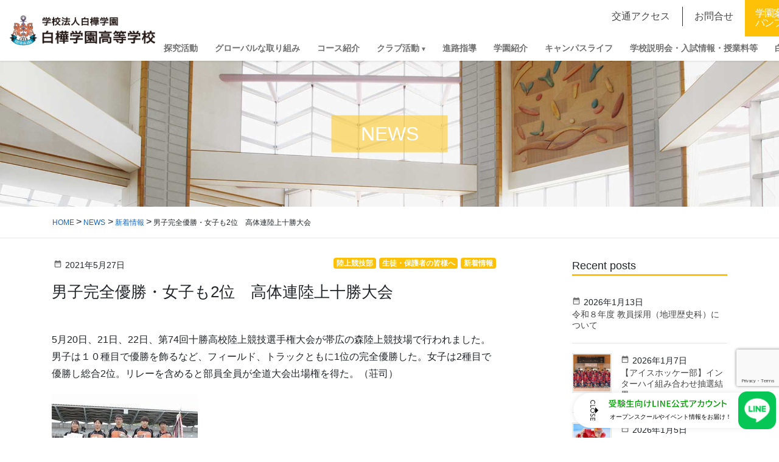

--- FILE ---
content_type: text/html; charset=UTF-8
request_url: https://www.shirakaba.ac.jp/2021/05/27/2_16/
body_size: 23357
content:
<!DOCTYPE html>
<html lang="ja">
<head>
  <!-- Google Tag Manager -->
<script>(function(w,d,s,l,i){w[l]=w[l]||[];w[l].push({'gtm.start':
new Date().getTime(),event:'gtm.js'});var f=d.getElementsByTagName(s)[0],
j=d.createElement(s),dl=l!='dataLayer'?'&l='+l:'';j.async=true;j.src=
'https://www.googletagmanager.com/gtm.js?id='+i+dl;f.parentNode.insertBefore(j,f);
})(window,document,'script','dataLayer','GTM-5T579SKB');</script>
<!-- End Google Tag Manager -->
<meta charset="utf-8">
<meta http-equiv="X-UA-Compatible" content="IE=edge">
<meta name="viewport" content="width=device-width, initial-scale=1">
<link rel="icon" href="/favicon.ico" type="image/vnd.microsoft.icon">
<link rel="shortcut icon" href="/favicon.ico" type="image/vnd.microsoft.icon">
<link rel="apple-touch-icon" sizes="152x152" href="/apple-touch-icon.png">
<title>男子完全優勝・女子も2位　高体連陸上十勝大会 &#8211; 白樺学園</title>
<meta name='robots' content='max-image-preview:large' />
<link rel='dns-prefetch' href='//fonts.googleapis.com' />
<link rel="alternate" title="oEmbed (JSON)" type="application/json+oembed" href="https://www.shirakaba.ac.jp/wp-json/oembed/1.0/embed?url=https%3A%2F%2Fwww.shirakaba.ac.jp%2F2021%2F05%2F27%2F2_16%2F" />
<link rel="alternate" title="oEmbed (XML)" type="text/xml+oembed" href="https://www.shirakaba.ac.jp/wp-json/oembed/1.0/embed?url=https%3A%2F%2Fwww.shirakaba.ac.jp%2F2021%2F05%2F27%2F2_16%2F&#038;format=xml" />
<style id='wp-img-auto-sizes-contain-inline-css' type='text/css'>
img:is([sizes=auto i],[sizes^="auto," i]){contain-intrinsic-size:3000px 1500px}
/*# sourceURL=wp-img-auto-sizes-contain-inline-css */
</style>
<style id='wp-block-library-inline-css' type='text/css'>
:root{--wp-block-synced-color:#7a00df;--wp-block-synced-color--rgb:122,0,223;--wp-bound-block-color:var(--wp-block-synced-color);--wp-editor-canvas-background:#ddd;--wp-admin-theme-color:#007cba;--wp-admin-theme-color--rgb:0,124,186;--wp-admin-theme-color-darker-10:#006ba1;--wp-admin-theme-color-darker-10--rgb:0,107,160.5;--wp-admin-theme-color-darker-20:#005a87;--wp-admin-theme-color-darker-20--rgb:0,90,135;--wp-admin-border-width-focus:2px}@media (min-resolution:192dpi){:root{--wp-admin-border-width-focus:1.5px}}.wp-element-button{cursor:pointer}:root .has-very-light-gray-background-color{background-color:#eee}:root .has-very-dark-gray-background-color{background-color:#313131}:root .has-very-light-gray-color{color:#eee}:root .has-very-dark-gray-color{color:#313131}:root .has-vivid-green-cyan-to-vivid-cyan-blue-gradient-background{background:linear-gradient(135deg,#00d084,#0693e3)}:root .has-purple-crush-gradient-background{background:linear-gradient(135deg,#34e2e4,#4721fb 50%,#ab1dfe)}:root .has-hazy-dawn-gradient-background{background:linear-gradient(135deg,#faaca8,#dad0ec)}:root .has-subdued-olive-gradient-background{background:linear-gradient(135deg,#fafae1,#67a671)}:root .has-atomic-cream-gradient-background{background:linear-gradient(135deg,#fdd79a,#004a59)}:root .has-nightshade-gradient-background{background:linear-gradient(135deg,#330968,#31cdcf)}:root .has-midnight-gradient-background{background:linear-gradient(135deg,#020381,#2874fc)}:root{--wp--preset--font-size--normal:16px;--wp--preset--font-size--huge:42px}.has-regular-font-size{font-size:1em}.has-larger-font-size{font-size:2.625em}.has-normal-font-size{font-size:var(--wp--preset--font-size--normal)}.has-huge-font-size{font-size:var(--wp--preset--font-size--huge)}.has-text-align-center{text-align:center}.has-text-align-left{text-align:left}.has-text-align-right{text-align:right}.has-fit-text{white-space:nowrap!important}#end-resizable-editor-section{display:none}.aligncenter{clear:both}.items-justified-left{justify-content:flex-start}.items-justified-center{justify-content:center}.items-justified-right{justify-content:flex-end}.items-justified-space-between{justify-content:space-between}.screen-reader-text{border:0;clip-path:inset(50%);height:1px;margin:-1px;overflow:hidden;padding:0;position:absolute;width:1px;word-wrap:normal!important}.screen-reader-text:focus{background-color:#ddd;clip-path:none;color:#444;display:block;font-size:1em;height:auto;left:5px;line-height:normal;padding:15px 23px 14px;text-decoration:none;top:5px;width:auto;z-index:100000}html :where(.has-border-color){border-style:solid}html :where([style*=border-top-color]){border-top-style:solid}html :where([style*=border-right-color]){border-right-style:solid}html :where([style*=border-bottom-color]){border-bottom-style:solid}html :where([style*=border-left-color]){border-left-style:solid}html :where([style*=border-width]){border-style:solid}html :where([style*=border-top-width]){border-top-style:solid}html :where([style*=border-right-width]){border-right-style:solid}html :where([style*=border-bottom-width]){border-bottom-style:solid}html :where([style*=border-left-width]){border-left-style:solid}html :where(img[class*=wp-image-]){height:auto;max-width:100%}:where(figure){margin:0 0 1em}html :where(.is-position-sticky){--wp-admin--admin-bar--position-offset:var(--wp-admin--admin-bar--height,0px)}@media screen and (max-width:600px){html :where(.is-position-sticky){--wp-admin--admin-bar--position-offset:0px}}

/*# sourceURL=wp-block-library-inline-css */
</style><style id='global-styles-inline-css' type='text/css'>
:root{--wp--preset--aspect-ratio--square: 1;--wp--preset--aspect-ratio--4-3: 4/3;--wp--preset--aspect-ratio--3-4: 3/4;--wp--preset--aspect-ratio--3-2: 3/2;--wp--preset--aspect-ratio--2-3: 2/3;--wp--preset--aspect-ratio--16-9: 16/9;--wp--preset--aspect-ratio--9-16: 9/16;--wp--preset--color--black: #000000;--wp--preset--color--cyan-bluish-gray: #abb8c3;--wp--preset--color--white: #ffffff;--wp--preset--color--pale-pink: #f78da7;--wp--preset--color--vivid-red: #cf2e2e;--wp--preset--color--luminous-vivid-orange: #ff6900;--wp--preset--color--luminous-vivid-amber: #fcb900;--wp--preset--color--light-green-cyan: #7bdcb5;--wp--preset--color--vivid-green-cyan: #00d084;--wp--preset--color--pale-cyan-blue: #8ed1fc;--wp--preset--color--vivid-cyan-blue: #0693e3;--wp--preset--color--vivid-purple: #9b51e0;--wp--preset--gradient--vivid-cyan-blue-to-vivid-purple: linear-gradient(135deg,rgb(6,147,227) 0%,rgb(155,81,224) 100%);--wp--preset--gradient--light-green-cyan-to-vivid-green-cyan: linear-gradient(135deg,rgb(122,220,180) 0%,rgb(0,208,130) 100%);--wp--preset--gradient--luminous-vivid-amber-to-luminous-vivid-orange: linear-gradient(135deg,rgb(252,185,0) 0%,rgb(255,105,0) 100%);--wp--preset--gradient--luminous-vivid-orange-to-vivid-red: linear-gradient(135deg,rgb(255,105,0) 0%,rgb(207,46,46) 100%);--wp--preset--gradient--very-light-gray-to-cyan-bluish-gray: linear-gradient(135deg,rgb(238,238,238) 0%,rgb(169,184,195) 100%);--wp--preset--gradient--cool-to-warm-spectrum: linear-gradient(135deg,rgb(74,234,220) 0%,rgb(151,120,209) 20%,rgb(207,42,186) 40%,rgb(238,44,130) 60%,rgb(251,105,98) 80%,rgb(254,248,76) 100%);--wp--preset--gradient--blush-light-purple: linear-gradient(135deg,rgb(255,206,236) 0%,rgb(152,150,240) 100%);--wp--preset--gradient--blush-bordeaux: linear-gradient(135deg,rgb(254,205,165) 0%,rgb(254,45,45) 50%,rgb(107,0,62) 100%);--wp--preset--gradient--luminous-dusk: linear-gradient(135deg,rgb(255,203,112) 0%,rgb(199,81,192) 50%,rgb(65,88,208) 100%);--wp--preset--gradient--pale-ocean: linear-gradient(135deg,rgb(255,245,203) 0%,rgb(182,227,212) 50%,rgb(51,167,181) 100%);--wp--preset--gradient--electric-grass: linear-gradient(135deg,rgb(202,248,128) 0%,rgb(113,206,126) 100%);--wp--preset--gradient--midnight: linear-gradient(135deg,rgb(2,3,129) 0%,rgb(40,116,252) 100%);--wp--preset--font-size--small: 13px;--wp--preset--font-size--medium: 20px;--wp--preset--font-size--large: 36px;--wp--preset--font-size--x-large: 42px;--wp--preset--spacing--20: 0.44rem;--wp--preset--spacing--30: 0.67rem;--wp--preset--spacing--40: 1rem;--wp--preset--spacing--50: 1.5rem;--wp--preset--spacing--60: 2.25rem;--wp--preset--spacing--70: 3.38rem;--wp--preset--spacing--80: 5.06rem;--wp--preset--shadow--natural: 6px 6px 9px rgba(0, 0, 0, 0.2);--wp--preset--shadow--deep: 12px 12px 50px rgba(0, 0, 0, 0.4);--wp--preset--shadow--sharp: 6px 6px 0px rgba(0, 0, 0, 0.2);--wp--preset--shadow--outlined: 6px 6px 0px -3px rgb(255, 255, 255), 6px 6px rgb(0, 0, 0);--wp--preset--shadow--crisp: 6px 6px 0px rgb(0, 0, 0);}:where(.is-layout-flex){gap: 0.5em;}:where(.is-layout-grid){gap: 0.5em;}body .is-layout-flex{display: flex;}.is-layout-flex{flex-wrap: wrap;align-items: center;}.is-layout-flex > :is(*, div){margin: 0;}body .is-layout-grid{display: grid;}.is-layout-grid > :is(*, div){margin: 0;}:where(.wp-block-columns.is-layout-flex){gap: 2em;}:where(.wp-block-columns.is-layout-grid){gap: 2em;}:where(.wp-block-post-template.is-layout-flex){gap: 1.25em;}:where(.wp-block-post-template.is-layout-grid){gap: 1.25em;}.has-black-color{color: var(--wp--preset--color--black) !important;}.has-cyan-bluish-gray-color{color: var(--wp--preset--color--cyan-bluish-gray) !important;}.has-white-color{color: var(--wp--preset--color--white) !important;}.has-pale-pink-color{color: var(--wp--preset--color--pale-pink) !important;}.has-vivid-red-color{color: var(--wp--preset--color--vivid-red) !important;}.has-luminous-vivid-orange-color{color: var(--wp--preset--color--luminous-vivid-orange) !important;}.has-luminous-vivid-amber-color{color: var(--wp--preset--color--luminous-vivid-amber) !important;}.has-light-green-cyan-color{color: var(--wp--preset--color--light-green-cyan) !important;}.has-vivid-green-cyan-color{color: var(--wp--preset--color--vivid-green-cyan) !important;}.has-pale-cyan-blue-color{color: var(--wp--preset--color--pale-cyan-blue) !important;}.has-vivid-cyan-blue-color{color: var(--wp--preset--color--vivid-cyan-blue) !important;}.has-vivid-purple-color{color: var(--wp--preset--color--vivid-purple) !important;}.has-black-background-color{background-color: var(--wp--preset--color--black) !important;}.has-cyan-bluish-gray-background-color{background-color: var(--wp--preset--color--cyan-bluish-gray) !important;}.has-white-background-color{background-color: var(--wp--preset--color--white) !important;}.has-pale-pink-background-color{background-color: var(--wp--preset--color--pale-pink) !important;}.has-vivid-red-background-color{background-color: var(--wp--preset--color--vivid-red) !important;}.has-luminous-vivid-orange-background-color{background-color: var(--wp--preset--color--luminous-vivid-orange) !important;}.has-luminous-vivid-amber-background-color{background-color: var(--wp--preset--color--luminous-vivid-amber) !important;}.has-light-green-cyan-background-color{background-color: var(--wp--preset--color--light-green-cyan) !important;}.has-vivid-green-cyan-background-color{background-color: var(--wp--preset--color--vivid-green-cyan) !important;}.has-pale-cyan-blue-background-color{background-color: var(--wp--preset--color--pale-cyan-blue) !important;}.has-vivid-cyan-blue-background-color{background-color: var(--wp--preset--color--vivid-cyan-blue) !important;}.has-vivid-purple-background-color{background-color: var(--wp--preset--color--vivid-purple) !important;}.has-black-border-color{border-color: var(--wp--preset--color--black) !important;}.has-cyan-bluish-gray-border-color{border-color: var(--wp--preset--color--cyan-bluish-gray) !important;}.has-white-border-color{border-color: var(--wp--preset--color--white) !important;}.has-pale-pink-border-color{border-color: var(--wp--preset--color--pale-pink) !important;}.has-vivid-red-border-color{border-color: var(--wp--preset--color--vivid-red) !important;}.has-luminous-vivid-orange-border-color{border-color: var(--wp--preset--color--luminous-vivid-orange) !important;}.has-luminous-vivid-amber-border-color{border-color: var(--wp--preset--color--luminous-vivid-amber) !important;}.has-light-green-cyan-border-color{border-color: var(--wp--preset--color--light-green-cyan) !important;}.has-vivid-green-cyan-border-color{border-color: var(--wp--preset--color--vivid-green-cyan) !important;}.has-pale-cyan-blue-border-color{border-color: var(--wp--preset--color--pale-cyan-blue) !important;}.has-vivid-cyan-blue-border-color{border-color: var(--wp--preset--color--vivid-cyan-blue) !important;}.has-vivid-purple-border-color{border-color: var(--wp--preset--color--vivid-purple) !important;}.has-vivid-cyan-blue-to-vivid-purple-gradient-background{background: var(--wp--preset--gradient--vivid-cyan-blue-to-vivid-purple) !important;}.has-light-green-cyan-to-vivid-green-cyan-gradient-background{background: var(--wp--preset--gradient--light-green-cyan-to-vivid-green-cyan) !important;}.has-luminous-vivid-amber-to-luminous-vivid-orange-gradient-background{background: var(--wp--preset--gradient--luminous-vivid-amber-to-luminous-vivid-orange) !important;}.has-luminous-vivid-orange-to-vivid-red-gradient-background{background: var(--wp--preset--gradient--luminous-vivid-orange-to-vivid-red) !important;}.has-very-light-gray-to-cyan-bluish-gray-gradient-background{background: var(--wp--preset--gradient--very-light-gray-to-cyan-bluish-gray) !important;}.has-cool-to-warm-spectrum-gradient-background{background: var(--wp--preset--gradient--cool-to-warm-spectrum) !important;}.has-blush-light-purple-gradient-background{background: var(--wp--preset--gradient--blush-light-purple) !important;}.has-blush-bordeaux-gradient-background{background: var(--wp--preset--gradient--blush-bordeaux) !important;}.has-luminous-dusk-gradient-background{background: var(--wp--preset--gradient--luminous-dusk) !important;}.has-pale-ocean-gradient-background{background: var(--wp--preset--gradient--pale-ocean) !important;}.has-electric-grass-gradient-background{background: var(--wp--preset--gradient--electric-grass) !important;}.has-midnight-gradient-background{background: var(--wp--preset--gradient--midnight) !important;}.has-small-font-size{font-size: var(--wp--preset--font-size--small) !important;}.has-medium-font-size{font-size: var(--wp--preset--font-size--medium) !important;}.has-large-font-size{font-size: var(--wp--preset--font-size--large) !important;}.has-x-large-font-size{font-size: var(--wp--preset--font-size--x-large) !important;}
/*# sourceURL=global-styles-inline-css */
</style>

<style id='classic-theme-styles-inline-css' type='text/css'>
/*! This file is auto-generated */
.wp-block-button__link{color:#fff;background-color:#32373c;border-radius:9999px;box-shadow:none;text-decoration:none;padding:calc(.667em + 2px) calc(1.333em + 2px);font-size:1.125em}.wp-block-file__button{background:#32373c;color:#fff;text-decoration:none}
/*# sourceURL=/wp-includes/css/classic-themes.min.css */
</style>
<link rel='stylesheet' id='contact-form-7-css' href='https://www.shirakaba.ac.jp/system/wp-content/plugins/contact-form-7/includes/css/styles.css?ver=6.1.4' type='text/css' media='all' />
<link rel='stylesheet' id='base-design-style-css' href='https://www.shirakaba.ac.jp/system/wp-content/themes/shirakaba/css/base-style.css?ver=1.21' type='text/css' media='all' />
<link rel='stylesheet' id='material-icons-css' href='https://fonts.googleapis.com/icon?family=Material+Icons' type='text/css' media='all' />
<link rel='stylesheet' id='base-theme-style-css' href='https://www.shirakaba.ac.jp/system/wp-content/themes/shirakaba/style.css?ver=1.21' type='text/css' media='all' />
<script  src="https://www.shirakaba.ac.jp/system/wp-includes/js/jquery/jquery.min.js?ver=3.7.1" id="jquery-core-js"></script>
<script  src="https://www.shirakaba.ac.jp/system/wp-includes/js/jquery/jquery-migrate.min.js?ver=3.4.1" id="jquery-migrate-js"></script>
<script  src="https://www.shirakaba.ac.jp/system/wp-content/themes/shirakaba/js/popper.min.js" id="popper-js"></script>
<script  src="https://www.shirakaba.ac.jp/system/wp-content/themes/shirakaba/library/bootstrap/js/bootstrap.min.js" id="bootstrap-js"></script>
<script  src="https://www.shirakaba.ac.jp/system/wp-content/themes/shirakaba/library/slick/js/slick.min.js" id="slick-js"></script>
<script  src="https://www.shirakaba.ac.jp/system/wp-content/themes/shirakaba/library/scroll-hint/js/scroll-hint.min.js" id="scroll-hint-js"></script>
<link rel="https://api.w.org/" href="https://www.shirakaba.ac.jp/wp-json/" /><link rel="alternate" title="JSON" type="application/json" href="https://www.shirakaba.ac.jp/wp-json/wp/v2/posts/1924" /><link rel="canonical" href="https://www.shirakaba.ac.jp/2021/05/27/2_16/" />
<link rel='shortlink' href='https://www.shirakaba.ac.jp/?p=1924' />

<!-- LINE FLOATING BANNER CSS & JS * <head>内最下部に設置してください * -->
<style>
    .line_floating_banner {
        position: fixed;
        right: 5px;
        bottom: 14px;
        z-index: 9999999;
        transition: .5s
    }

    .line_floating_banner html,
    .line_floating_banner body,
    .line_floating_banner div,
    .line_floating_banner span,
    .line_floating_banner applet,
    .line_floating_banner object,
    .line_floating_banner iframe,
    .line_floating_banner h1,
    .line_floating_banner h2,
    .line_floating_banner h3,
    .line_floating_banner h4,
    .line_floating_banner h5,
    .line_floating_banner h6,
    .line_floating_banner p,
    .line_floating_banner blockquote,
    .line_floating_banner pre,
    .line_floating_banner a,
    .line_floating_banner abbr,
    .line_floating_banner acronym,
    .line_floating_banner address,
    .line_floating_banner big,
    .line_floating_banner cite,
    .line_floating_banner code,
    .line_floating_banner del,
    .line_floating_banner dfn,
    .line_floating_banner em,
    .line_floating_banner img,
    .line_floating_banner ins,
    .line_floating_banner kbd,
    .line_floating_banner q,
    .line_floating_banner s,
    .line_floating_banner samp,
    .line_floating_banner small,
    .line_floating_banner strike,
    .line_floating_banner strong,
    .line_floating_banner sub,
    .line_floating_banner sup,
    .line_floating_banner tt,
    .line_floating_banner var,
    .line_floating_banner b,
    .line_floating_banner u,
    .line_floating_banner i,
    .line_floating_banner center,
    .line_floating_banner dl,
    .line_floating_banner dt,
    .line_floating_banner dd,
    .line_floating_banner ol,
    .line_floating_banner ul,
    .line_floating_banner li,
    .line_floating_banner fieldset,
    .line_floating_banner form,
    .line_floating_banner label,
    .line_floating_banner legend,
    .line_floating_banner table,
    .line_floating_banner caption,
    .line_floating_banner tbody,
    .line_floating_banner tfoot,
    .line_floating_banner thead,
    .line_floating_banner tr,
    .line_floating_banner th,
    .line_floating_banner td,
    .line_floating_banner article,
    .line_floating_banner aside,
    .line_floating_banner canvas,
    .line_floating_banner details,
    .line_floating_banner embed,
    .line_floating_banner figure,
    .line_floating_banner figcaption,
    .line_floating_banner footer,
    .line_floating_banner header,
    .line_floating_banner hgroup,
    .line_floating_banner menu,
    .line_floating_banner nav,
    .line_floating_banner output,
    .line_floating_banner ruby,
    .line_floating_banner section,
    .line_floating_banner summary,
    .line_floating_banner time,
    .line_floating_banner mark,
    .line_floating_banner audio,
    .line_floating_banner video {
        margin: 0;
        padding: 0;
        border: 0;
        font: inherit;
        font-size: 0;
        vertical-align: baseline
    }

    .line_floating_banner article,
    .line_floating_banner aside,
    .line_floating_banner details,
    .line_floating_banner figcaption,
    .line_floating_banner figure,
    .line_floating_banner footer,
    .line_floating_banner header,
    .line_floating_banner hgroup,
    .line_floating_banner menu,
    .line_floating_banner nav,
    .line_floating_banner section {
        display: block
    }

    .line_floating_banner body {
        line-height: 1
    }

    .line_floating_banner ol,
    .line_floating_banner ul {
        list-style: none
    }

    .line_floating_banner blockquote,
    .line_floating_banner q {
        quotes: none
    }

    .line_floating_banner blockquote:before,
    .line_floating_banner blockquote:after,
    .line_floating_banner q:before,
    .line_floating_banner q:after {
        content: "";
        content: none
    }

    .line_floating_banner table {
        border-collapse: collapse;
        border-spacing: 0
    }

    .line_floating_banner select,
    .line_floating_banner video {
        outline: 0
    }

    .line_floating_banner * {
        box-sizing: border-box;
        outline: 0
    }

    .line_floating_banner input[type=submit],
    .line_floating_banner input[type=button] {
        -moz-appearance: button;
        appearance: button;
        box-sizing: border-box;
        border: none;
        border-radius: 0;
        -webkit-box-sizing: content-box;
        -webkit-appearance: button
    }

    .line_floating_banner input[type=submit]::-webkit-search-decoration,
    .line_floating_banner input[type=button]::-webkit-search-decoration {
        display: none
    }

    .line_floating_banner input[type=submit]:focus,
    .line_floating_banner input[type=button]:focus {
        outline-offset: -2px
    }

    @media(max-width: 768px) {
        .line_floating_banner {
            right: 5px;
            bottom: 5px
        }
    }

    .line_floating_banner svg {
        width: 100%;
        height: auto
    }

    .line_floating_banner.is_show {
        text-align: center
    }

    .line_floating_banner.is_show .linefb__icon {
        opacity: 1;
        transform: scale(1)
    }

    .line_floating_banner.is_show .linefb__icon.hover {
        transition: .2s;
        transform: scale(1.1)
    }

    .line_floating_banner.is_show .linefb__text_content {
        width: 112px;
        opacity: 1
    }

    @media(max-width: 768px) {
        .line_floating_banner.is_show .linefb__text_content {
            width: 105px
        }
    }

    .line_floating_banner.is_show.is_open .linefb__text_content {
        width: 333px
    }

    @media(max-width: 768px) {
        .line_floating_banner.is_show.is_open .linefb__text_content {
            width: 292px
        }
    }

    .line_floating_banner.is_open .linefb__open_text {
        display: none;
        opacity: 0
    }

    .line_floating_banner.is_open .linefb__close_text {
        display: flex;
        opacity: 1
    }

    .line_floating_banner.is_open .linefb__arrow {
        transform: rotate(0)
    }

    .line_floating_banner.is_hide {
        transform: translateY(150%)
    }

    .line_floating_banner .linefb__desktop {
        display: block
    }

    @media(max-width: 768px) {
        .line_floating_banner .linefb__desktop {
            display: none
        }
    }

    .line_floating_banner .linefb__mobile {
        display: none
    }

    @media(max-width: 768px) {
        .line_floating_banner .linefb__mobile {
            display: block
        }
    }

    .line_floating_banner .linefb__icon {
        position: relative;
        z-index: 1;
        display: flex;
        align-items: center;
        width: 62px;
        margin: 0;
        opacity: 0;
        transition: .3s;
        transform: scale(1.2)
    }

    .line_floating_banner .linefb__icon .cls-1 {
        fill: #00b900
    }

    .line_floating_banner .linefb__icon .cls-2 {
        fill: #fff
    }

    .line_floating_banner .linefb__text_content {
        position: absolute;
        top: 50%;
        right: 0;
        display: flex;
        align-items: center;
        justify-content: flex-start;
        width: 0;
        height: 58px;
        overflow: hidden;
        background: #fff;
        border-radius: 100px;
        box-shadow: 0 0 10px rgba(0, 0, 0, .1);
        opacity: 0;
        transition: .3s;
        transition-delay: .3s;
        transform: translateY(-50%)
    }

    .line_floating_banner .linefb__texts {
        flex: 1;
        overflow: hidden
    }

    .line_floating_banner .linefb__text_main {
        width: 195px;
        margin-top: 0;
        margin-bottom: 8px
    }

    @media(max-width: 768px) {
        .line_floating_banner .linefb__text_main {
            width: 172px;
            margin-top: 0;
            margin-bottom: 8px
        }
    }

    .line_floating_banner .linefb__text_main path {
        fill: #009d00
    }

    .line_floating_banner .linefb__text_sub {
        width: 205px;
        margin: 0
    }

    @media(max-width: 768px) {
        .line_floating_banner .linefb__text_sub {
            width: 174px
        }
    }

    .line_floating_banner .linefb__text_sub path {
        fill: #333
    }

    .line_floating_banner .linefb__open_close_button {
        position: relative;
        z-index: 1;
        display: flex;
        gap: 6px;
        align-items: center;
        justify-content: center;
        width: 58px;
        padding-left: 10px
    }

    @media(max-width: 768px) {
        .line_floating_banner .linefb__open_close_button {
            width: 48px
        }
    }

    .line_floating_banner .linefb__close_text,
    .line_floating_banner .linefb__open_text {
        display: flex;
        align-items: center;
        width: 8px;
        margin: 0;
        transition: .2s
    }

    .line_floating_banner .linefb__close_text path,
    .line_floating_banner .linefb__open_text path {
        fill: #333
    }

    .line_floating_banner .linefb__close_text {
        display: none
    }

    .line_floating_banner .linefb__arrow {
        width: 5px;
        margin: 0;
        transition: .3s;
        transform: rotate(180deg)
    }

    .line_floating_banner .linefb__arrow path {
        fill: #333
    }
</style>
<script>!function (e, t) { var o, n; "object" == typeof exports && "undefined" != typeof module ? module.exports = t() : "function" == typeof define && define.amd ? define(t) : (e = e || self, o = e.Cookies, (n = e.Cookies = t()).noConflict = function () { return e.Cookies = o, n }) }(this, (function () { "use strict"; function e(e) { for (var t = 1; t < arguments.length; t++) { var o = arguments[t]; for (var n in o) e[n] = o[n] } return e } var t = { read: function (e) { return e.replace(/(%[\dA-F]{2})+/gi, decodeURIComponent) }, write: function (e) { return encodeURIComponent(e).replace(/%(2[346BF]|3[AC-F]|40|5[BDE]|60|7[BCD])/g, decodeURIComponent) } }; return function o(n, i) { function r(t, o, r) { if ("undefined" != typeof document) { "number" == typeof (r = e({}, i, r)).expires && (r.expires = new Date(Date.now() + 864e5 * r.expires)), r.expires && (r.expires = r.expires.toUTCString()), t = encodeURIComponent(t).replace(/%(2[346B]|5E|60|7C)/g, decodeURIComponent).replace(/[()]/g, escape), o = n.write(o, t); var s = ""; for (var c in r) r[c] && (s += "; " + c, !0 !== r[c] && (s += "=" + r[c].split(";")[0])); return document.cookie = t + "=" + o + s } } return Object.create({ set: r, get: function (e) { if ("undefined" != typeof document && (!arguments.length || e)) { for (var o = document.cookie ? document.cookie.split("; ") : [], i = {}, r = 0; r < o.length; r++) { var s = o[r].split("="), c = s.slice(1).join("="); '"' === c[0] && (c = c.slice(1, -1)); try { var d = t.read(s[0]); if (i[d] = n.read(c, d), e === d) break } catch (e) { } } return e ? i[e] : i } }, remove: function (t, o) { r(t, "", e({}, o, { expires: -1 })) }, withAttributes: function (t) { return o(this.converter, e({}, this.attributes, t)) }, withConverter: function (t) { return o(e({}, this.converter, t), this.attributes) } }, { attributes: { value: Object.freeze(i) }, converter: { value: Object.freeze(n) } }) }(t, { path: "/" }) })), document.addEventListener("DOMContentLoaded", (() => { const e = document.querySelector(".linefb__texts"), t = document.querySelector(".linefb__icon"); e.addEventListener("mouseover", (() => { e.classList.add("hover"), t.classList.add("hover") })), t.addEventListener("mouseover", (() => { e.classList.add("hover"), t.classList.add("hover") })), e.addEventListener("mouseleave", (() => { e.classList.remove("hover"), t.classList.remove("hover") })), t.addEventListener("mouseleave", (() => { e.classList.remove("hover"), t.classList.remove("hover") })); const o = document.querySelector(".line_floating_banner"); "is_closed" !== Cookies.get("line_floating_banner_cookie") && o.classList.add("is_open"); function n() { window.pageYOffset > 100 && setTimeout((() => { o.classList.add("is_show") }), 300) } document.querySelector(".linefb__open_close_button").addEventListener("click", (() => { o.classList.toggle("is_open"), o.classList.contains("is_open") ? Cookies.set("line_floating_banner_cookie", "is_open", { expires: 14 }) : Cookies.set("line_floating_banner_cookie", "is_closed", { expires: 14 }) })), n(), window.addEventListener("scroll", n); document.querySelector(".home") || setTimeout((() => { o.classList.add("is_show") }), 300) })), window.addEventListener("scroll", (() => { document.body.clientHeight - (window.innerHeight + (document.documentElement.scrollTop || document.body.scrollTop)) <= 1 ? document.querySelector(".line_floating_banner").classList.add("is_hide") : document.querySelector(".line_floating_banner").classList.remove("is_hide") }));</script>
<!-- /LINE FLOATING BANNER CSS & JS -->

</head>
<body class="wp-singular post-template-default single single-post postid-1924 single-format-standard wp-theme-shirakaba">
  <!-- Google Tag Manager (noscript) -->
<noscript><iframe src="https://www.googletagmanager.com/ns.html?id=GTM-5T579SKB"
height="0" width="0" style="display:none;visibility:hidden"></iframe></noscript>
<!-- End Google Tag Manager (noscript) -->

<!-- LINE FLOATING BANNER * <body>直下に追加してください * -->
<div class="line_floating_banner">
    <div class="linefb__text_content">
        <div class="linefb__open_close_button">
            <p class="linefb__close_text"><svg xmlns="http://www.w3.org/2000/svg" viewBox="0 0 7.92 34.2">
                    <title>CLOSE</title>
                    <path
                        d="m7.92,3.97c0,1.11-.37,1.91-1.02,2.66-.09.1-.22.1-.31.01l-.5-.48c-.1-.08-.1-.18,0-.28.45-.52.74-1.22.74-1.9,0-1.57-1.32-2.76-2.86-2.76S1.12,2.42,1.12,3.99c0,.8.32,1.36.73,1.89.08.1.07.2.01.26l-.5.51c-.08.09-.22.07-.3-.01-.73-.75-1.07-1.69-1.07-2.67C0,1.77,1.75,0,3.95,0s3.97,1.77,3.97,3.97Z" />
                    <path
                        d="m7.6,8.45c.11,0,.21.09.21.21v.73c0,.11-.1.21-.21.21H1.13v2.98c0,.12-.1.21-.21.21H.32c-.11,0-.21-.09-.21-.21v-3.92c0-.12.1-.21.21-.21h7.28Z" />
                    <path
                        d="m7.92,17.37c0,2.2-1.77,3.96-3.97,3.96s-3.95-1.76-3.95-3.96,1.75-3.95,3.95-3.95,3.97,1.75,3.97,3.95Zm-6.82,0c0,1.57,1.28,2.86,2.85,2.86s2.87-1.29,2.87-2.86-1.31-2.85-2.87-2.85-2.85,1.29-2.85,2.85Z" />
                    <path
                        d="m1.22,22.67c.14.1.31.19.45.29.14.1.19.25.09.37-.05.07-.76.91-.76,1.76,0,.76.46,1.24,1.02,1.24.66,0,1.08-.57,1.53-1.66.47-1.12,1.06-2,2.33-2,.86,0,2.04.66,2.04,2.41,0,1.1-.57,1.92-.65,2.04-.05.09-.21.18-.37.07-.13-.09-.29-.19-.42-.28-.14-.09-.21-.23-.11-.38.04-.08.55-.85.55-1.49,0-.92-.58-1.24-.99-1.24-.63,0-1.01.48-1.39,1.4-.52,1.28-1.12,2.37-2.46,2.37-1.14,0-2.08-1.02-2.08-2.45,0-1.34.7-2.19.87-2.37.09-.1.16-.18.35-.07Z" />
                    <path
                        d="m7.6,29.38c.11,0,.21.09.21.21v4.4c0,.12-.1.21-.21.21h-.62c-.11,0-.21-.09-.21-.21v-3.48h-2.24v2.94c0,.11-.1.21-.21.21h-.62c-.12,0-.21-.1-.21-.21v-2.94H1.13v3.48c0,.12-.1.21-.21.21H.32c-.11,0-.21-.09-.21-.21v-4.4c0-.12.1-.21.21-.21h7.28Z" />
                </svg></p>
            <p class="linefb__open_text"><svg viewBox="0 0 7.92 29.65">
                    <title>OPEN</title>
                    <path
                        d="m7.92,3.95c0,2.2-1.77,3.96-3.97,3.96S0,6.15,0,3.95,1.75,0,3.95,0s3.97,1.75,3.97,3.95Zm-6.82,0c0,1.57,1.28,2.86,2.85,2.86s2.87-1.29,2.87-2.86-1.31-2.85-2.87-2.85S1.1,2.39,1.1,3.95Z" />
                    <path
                        d="m7.6,9.8c.11,0,.21.09.21.21v2.51c0,1.35-1.1,2.46-2.43,2.46s-2.47-1.11-2.47-2.45v-1.6H.32c-.11,0-.21-.1-.21-.21v-.71c0-.12.1-.21.21-.21h7.28Zm-3.62,2.65c0,.76.62,1.4,1.41,1.4.75,0,1.32-.64,1.32-1.4v-1.52h-2.73v1.52Z" />
                    <path
                        d="m7.6,16.57c.11,0,.21.09.21.21v4.4c0,.12-.1.21-.21.21h-.62c-.11,0-.21-.09-.21-.21v-3.48h-2.24v2.94c0,.11-.1.21-.21.21h-.62c-.12,0-.21-.1-.21-.21v-2.94H1.13v3.48c0,.12-.1.21-.21.21H.32c-.11,0-.21-.09-.21-.21v-4.4c0-.12.1-.21.21-.21h7.28Z" />
                    <path
                        d="m7.72,23.26c.11,0,.2.1.2.21v.27l-5.52,4.78h0s5.2.01,5.2.01c.11,0,.21.09.21.21v.7c0,.11-.1.21-.21.21H.2c-.11,0-.2-.1-.2-.21v-.29l5.68-4.77h0s-5.36-.01-5.36-.01c-.11,0-.21-.09-.21-.21v-.69c0-.11.1-.21.21-.21h7.4Z" />
                </svg></p>
            <figure class="linefb__arrow"><svg xmlns="http://www.w3.org/2000/svg" viewBox="0 0 5 10">
                    <polygon points="0 0 5 5 0 10 0 0" />
                </svg></figure>
        </div>
        <a class="linefb__texts" href="https://page.line.me/397gqwnz?oat__id=5385195&openQrModal=true" target="_blank" rel="noopener noreferrer">
            <p class="linefb__text_main linefb__desktop"><svg width="194" height="14" viewBox="0 0 194 14" fill="none"
                    xmlns="http://www.w3.org/2000/svg">
                    <path
                        d="M10.904 0.384012L11.814 1.44801C8.87398 2.03601 4.56198 2.37201 0.921981 2.49801C0.907981 2.17601 0.767981 1.67201 0.641981 1.39201C4.23998 1.25201 8.46798 0.902012 10.904 0.384012ZM1.71998 5.59201V7.34201H0.501981V4.44401H2.61598C2.44798 3.95401 2.12598 3.28201 1.81798 2.77801L2.95198 2.45601C3.32998 2.98801 3.69398 3.73001 3.84798 4.20601L3.09198 4.44401H6.11598C6.04598 3.92601 5.77998 3.10001 5.48598 2.47001L6.64798 2.21801C6.95598 2.83401 7.26398 3.63201 7.34798 4.15001L6.17198 4.44401H8.95798C9.36398 3.78601 9.81198 2.87601 10.078 2.19001L11.436 2.55401C11.072 3.18401 10.666 3.88401 10.274 4.44401H12.472V7.34201H11.198V5.59201H1.71998ZM8.83198 8.14001H4.05798C4.67398 8.95201 5.49998 9.63801 6.50798 10.198C7.45998 9.65201 8.24398 8.98001 8.83198 8.14001ZM9.90998 6.89401L10.792 7.42601C10.12 8.85401 9.06998 9.96001 7.80998 10.828C9.23798 11.402 10.89 11.794 12.738 11.99C12.458 12.284 12.122 12.844 11.94 13.222C9.86798 12.928 8.03398 12.396 6.47998 11.598C4.84198 12.41 2.93798 12.914 0.949981 13.236C0.82398 12.9 0.473981 12.34 0.193981 12.06C2.04198 11.836 3.74998 11.444 5.21998 10.828C4.19798 10.128 3.34398 9.26001 2.67198 8.25201L2.92398 8.14001H2.32198V6.93601H9.67198L9.90998 6.89401ZM14.894 12.522L14.194 12.144C14.684 11.444 14.852 10.254 14.908 9.06401L15.65 9.21801C15.594 10.464 15.44 11.766 14.894 12.522ZM15.888 9.33001L16.504 9.26001C16.658 10.072 16.728 11.122 16.7 11.794L16.042 11.892C16.084 11.192 16.014 10.156 15.888 9.33001ZM18.338 7.28601H20.214C20.214 7.28601 20.214 7.62201 20.2 7.76201C20.088 10.338 19.976 11.696 19.78 12.382C21.488 11.57 22.314 10.52 22.692 9.42801H20.536V5.88601H23.014V4.92001H21.46V4.12201C21.096 4.44401 20.704 4.73801 20.312 4.97601C20.186 4.69601 19.934 4.24801 19.724 3.98201V4.10801H18.338V5.17201H19.724V6.19401H18.338V7.28601ZM16.098 6.19401V7.28601H17.274V6.19401H16.098ZM17.274 4.10801H16.098V5.17201H17.274V4.10801ZM17.274 2.07801H16.098V3.08601H17.274V2.07801ZM21.712 3.89801H25.506C24.722 3.21201 24.008 2.38601 23.532 1.60201C23.126 2.35801 22.468 3.18401 21.712 3.89801ZM25.618 6.86601H24.176V7.14601C24.176 7.58001 24.162 8.01401 24.106 8.44801H25.618V6.86601ZM21.614 8.44801H22.93C23 8.00001 23.014 7.56601 23.014 7.13201V6.86601H21.614V8.44801ZM26.738 9.42801H24.568C25.114 10.702 26.08 11.738 27.34 12.256C27.074 12.48 26.696 12.97 26.514 13.278C25.24 12.662 24.302 11.542 23.714 10.142C23.238 11.332 22.3 12.452 20.494 13.32C20.368 13.068 20.018 12.662 19.766 12.452C19.71 12.634 19.64 12.76 19.57 12.844C19.36 13.11 19.122 13.222 18.8 13.25C18.506 13.292 18.044 13.292 17.568 13.278C17.54 12.97 17.442 12.522 17.274 12.256C17.708 12.298 18.086 12.298 18.268 12.298C18.422 12.298 18.534 12.27 18.632 12.13C18.758 11.976 18.856 11.556 18.94 10.646L18.464 10.828C18.366 10.324 18.072 9.58201 17.778 9.00801L18.338 8.82601C18.576 9.26001 18.828 9.82001 18.968 10.268C19.01 9.75001 19.052 9.12001 19.08 8.32201H15.006V1.00001H20.018V2.07801H18.338V3.08601H19.724V3.94001C21.04 3.15601 22.314 1.68601 22.916 0.454012H24.064C24.89 1.78401 26.192 3.08601 27.424 3.73001C27.2 4.02401 26.934 4.48601 26.766 4.85001C26.43 4.64001 26.08 4.38801 25.744 4.10801V4.92001H24.176V5.88601H26.738V9.42801ZM17.988 11.332L17.358 11.472C17.316 10.87 17.106 9.93201 16.882 9.21801L17.47 9.10601C17.722 9.80601 17.946 10.744 17.988 11.332ZM35.74 11.612H41.284V12.872H28.852V11.612H34.396V8.39201H30.406V7.14601H34.396V4.34601H31.288C30.854 5.18601 30.392 5.92801 29.902 6.51601C29.636 6.29201 29.062 5.91401 28.712 5.73201C29.846 4.54201 30.728 2.62401 31.246 0.664011L32.59 0.972012C32.38 1.68601 32.128 2.40001 31.862 3.07201H34.396V0.468011H35.74V3.07201H40.612V4.34601H35.74V7.14601H40.094V8.39201H35.74V11.612ZM50.832 6.86601H47.794V9.21801H50.832V6.86601ZM52.036 10.38H47.794V11.36H46.604V5.71801H52.036V10.38ZM55.018 2.82001V11.696C55.018 12.452 54.836 12.858 54.318 13.082C53.772 13.278 52.904 13.306 51.644 13.306C51.588 12.942 51.392 12.34 51.196 11.976C52.12 12.018 53.086 12.018 53.352 12.004C53.632 11.99 53.716 11.92 53.716 11.682V4.09401H44.98V13.292H43.692V2.82001H47.514C47.822 2.06401 48.158 1.14001 48.326 0.426012L49.978 0.692012C49.67 1.40601 49.306 2.17601 48.956 2.82001H55.018ZM67.3113 1.19601C67.2693 1.44801 67.2553 1.75601 67.2413 2.07801C67.2273 2.38601 67.2413 3.21201 67.2553 4.05201C68.0673 3.98201 68.8373 3.88401 69.4673 3.75801L69.4533 5.18601C68.8513 5.27001 68.0813 5.35401 67.2693 5.39601C67.2693 5.62001 67.2693 5.80201 67.2693 5.94201C67.2693 9.19001 67.1573 11.36 64.2733 13.124L62.9853 12.116C63.4753 11.92 64.1053 11.528 64.4693 11.136C65.7713 9.91801 65.9253 8.47601 65.9253 5.92801C65.9253 5.78801 65.9253 5.63401 65.9253 5.46601C65.3513 5.48001 64.7773 5.49401 64.2313 5.49401C63.5873 5.49401 62.6633 5.45201 62.0193 5.42401V4.01001C62.6493 4.10801 63.4613 4.16401 64.2173 4.16401C64.7493 4.16401 65.3233 4.15001 65.8973 4.13601C65.8833 3.28201 65.8553 2.44201 65.8273 2.07801C65.7993 1.75601 65.7293 1.40601 65.6873 1.19601H67.3113ZM60.2693 1.40601C60.1713 1.70001 60.0593 2.14801 59.9893 2.41401C59.5973 4.24801 59.1073 7.25801 59.5693 9.30201C59.7513 8.78401 60.0453 8.00001 60.2833 7.38401L61.0113 7.84601C60.6333 8.91001 60.2413 10.338 60.0733 11.066C60.0313 11.276 60.0033 11.57 60.0033 11.724C60.0033 11.864 60.0313 12.074 60.0453 12.242L58.8273 12.382C58.5333 11.528 58.0573 9.63801 58.0573 7.90201C58.0573 5.60601 58.3933 3.46401 58.5613 2.30201C58.6173 1.95201 58.6313 1.54601 58.6313 1.25201L60.2693 1.40601ZM71.8962 12.2V1.88201H73.5202V10.828H77.8882V12.2H71.8962ZM79.9828 12.2V1.88201H81.6068V12.2H79.9828ZM84.5831 12.2V1.88201H86.2491L89.6651 7.94401L90.7431 10.128H90.8131C90.7291 9.06401 90.6031 7.81801 90.6031 6.69801V1.88201H92.1431V12.2H90.4771L87.0611 6.12401L85.9831 3.96801H85.9131C85.9971 5.03201 86.1231 6.22201 86.1231 7.34201V12.2H84.5831ZM95.1444 12.2V1.88201H101.234V3.25401H96.7684V6.12401H100.548V7.49601H96.7684V10.828H101.388V12.2H95.1444ZM110.721 1.36401L112.009 0.818012C112.891 2.55401 114.557 4.64001 115.831 5.80201C115.481 6.06801 114.991 6.57201 114.725 6.93601C113.437 5.57801 111.771 3.29601 110.721 1.36401ZM106.801 0.818012L108.271 1.22401C107.347 3.45001 105.891 5.57801 104.435 6.93601C104.169 6.65601 103.553 6.18001 103.189 5.97001C104.673 4.78001 106.017 2.82001 106.801 0.818012ZM110.889 8.51801L112.135 7.94401C113.381 9.42801 114.753 11.36 115.439 12.648L114.109 13.362C113.941 13.026 113.731 12.648 113.479 12.228C110.049 12.438 106.423 12.62 103.945 12.746L103.777 11.374C104.351 11.36 104.995 11.332 105.695 11.304C106.619 9.62401 107.655 7.28601 108.229 5.49401L109.769 5.87201C109.041 7.62201 108.075 9.66601 107.193 11.248C108.901 11.178 110.819 11.094 112.709 10.996C112.135 10.142 111.491 9.26001 110.889 8.51801ZM121.683 7.34201V10.828C122.607 10.66 123.559 10.464 124.497 10.268L124.595 11.444C122.271 11.976 119.765 12.522 117.973 12.914L117.595 11.598C118.351 11.472 119.317 11.29 120.381 11.094V7.34201H118.057V6.08201H124.133V7.34201H121.683ZM126.667 1.23801L127.521 0.524011C128.207 0.972012 129.061 1.65801 129.467 2.13401L128.557 2.94601C128.165 2.45601 127.353 1.72801 126.667 1.23801ZM129.957 4.22001H126.023C126.331 8.63001 127.311 11.962 128.529 11.962C128.865 11.962 129.033 11.206 129.117 9.38601C129.411 9.69401 129.901 10.002 130.265 10.128C130.041 12.648 129.579 13.334 128.417 13.334C126.107 13.334 125.001 9.26001 124.651 4.22001H117.553V2.94601H124.567C124.539 2.14801 124.511 1.33601 124.511 0.524011H125.911C125.897 1.33601 125.911 2.16201 125.939 2.94601H129.957V4.22001ZM143.703 2.73601C143.577 2.89001 143.353 3.15601 143.241 3.32401C142.639 4.34601 141.309 6.12401 139.811 7.18801L138.649 6.25001C139.881 5.53601 141.099 4.15001 141.505 3.35201H133.833C133.273 3.35201 132.783 3.39401 132.181 3.43601V1.88201C132.699 1.95201 133.273 2.00801 133.833 2.00801H141.659C141.967 2.00801 142.597 1.96601 142.821 1.91001L143.703 2.73601ZM138.047 4.59801C138.047 8.25201 137.837 10.94 134.155 12.83L132.867 11.78C133.273 11.64 133.763 11.416 134.211 11.094C136.213 9.80601 136.535 8.04201 136.535 5.71801C136.535 5.34001 136.521 5.00401 136.451 4.59801H138.047ZM151.24 1.09801C151.212 1.42001 151.184 1.93801 151.17 2.27401C151.156 2.75001 151.128 3.21201 151.1 3.64601H154.124C154.488 3.64601 154.81 3.60401 155.09 3.56201L156.07 4.03801C156.028 4.27601 155.986 4.58401 155.972 4.75201C155.93 6.16601 155.748 10.17 155.132 11.542C154.838 12.186 154.362 12.494 153.508 12.494C152.752 12.494 151.94 12.452 151.226 12.396L151.058 10.926C151.772 11.024 152.514 11.094 153.088 11.094C153.508 11.094 153.732 10.968 153.886 10.618C154.362 9.63801 154.544 6.47401 154.544 4.96201H150.96C150.442 8.85401 149.056 10.996 146.648 12.69L145.36 11.64C145.864 11.374 146.48 10.94 146.97 10.464C148.328 9.19001 149.182 7.49601 149.532 4.96201H147.404C146.886 4.96201 146.228 4.97601 145.696 5.01801V3.56201C146.228 3.60401 146.858 3.64601 147.404 3.64601H149.658C149.686 3.22601 149.7 2.77801 149.7 2.30201C149.7 1.99401 149.658 1.42001 149.602 1.09801H151.24ZM164.849 0.888012C164.793 1.39201 164.765 1.70001 164.765 2.05001V3.25401H167.593C168.153 3.25401 168.433 3.18401 168.643 3.11401L169.609 3.71601C169.511 3.95401 169.413 4.40201 169.371 4.66801C169.161 5.88601 168.769 7.46801 168.027 8.77001C166.949 10.716 164.933 12.158 162.413 12.844L161.265 11.514C161.797 11.43 162.441 11.248 162.945 11.052C164.233 10.618 165.633 9.66601 166.473 8.42001C167.201 7.30001 167.607 5.77401 167.761 4.55601H160.313V6.85201C160.313 7.13201 160.327 7.53801 160.369 7.77601H158.843C158.871 7.48201 158.899 7.07601 158.899 6.76801V4.31801C158.899 4.01001 158.885 3.50601 158.843 3.18401C159.277 3.22601 159.683 3.25401 160.201 3.25401H163.253V2.05001C163.253 1.70001 163.239 1.39201 163.155 0.888012H164.849ZM172.953 1.77001C173.933 2.42801 175.753 3.88401 176.537 4.69601L175.431 5.83001C174.703 5.08801 172.967 3.56201 171.931 2.86201L172.953 1.77001ZM171.511 11.136C173.849 10.786 175.669 10.002 177.013 9.17601C179.267 7.79001 181.017 5.69001 181.871 3.89801L182.725 5.42401C181.717 7.24401 179.995 9.14801 177.811 10.492C176.397 11.36 174.619 12.186 172.449 12.578L171.511 11.136ZM185.664 10.912V2.82001C185.664 2.37201 185.622 1.72801 185.538 1.25201H187.26C187.218 1.71401 187.162 2.33001 187.162 2.82001V5.00401C189.024 5.56401 191.684 6.55801 193.084 7.24401L192.454 8.77001C190.984 7.97201 188.702 7.09001 187.162 6.58601V10.912C187.162 11.346 187.204 12.2 187.274 12.704H185.552C185.622 12.214 185.664 11.458 185.664 10.912Z"
                        fill="#009B00" />
                </svg>
            </p>
            <p class="linefb__text_main linefb__mobile"><svg width="194" height="14" viewBox="0 0 194 14" fill="none"
                    xmlns="http://www.w3.org/2000/svg">
                    <path
                        d="M10.904 0.384012L11.814 1.44801C8.87398 2.03601 4.56198 2.37201 0.921981 2.49801C0.907981 2.17601 0.767981 1.67201 0.641981 1.39201C4.23998 1.25201 8.46798 0.902012 10.904 0.384012ZM1.71998 5.59201V7.34201H0.501981V4.44401H2.61598C2.44798 3.95401 2.12598 3.28201 1.81798 2.77801L2.95198 2.45601C3.32998 2.98801 3.69398 3.73001 3.84798 4.20601L3.09198 4.44401H6.11598C6.04598 3.92601 5.77998 3.10001 5.48598 2.47001L6.64798 2.21801C6.95598 2.83401 7.26398 3.63201 7.34798 4.15001L6.17198 4.44401H8.95798C9.36398 3.78601 9.81198 2.87601 10.078 2.19001L11.436 2.55401C11.072 3.18401 10.666 3.88401 10.274 4.44401H12.472V7.34201H11.198V5.59201H1.71998ZM8.83198 8.14001H4.05798C4.67398 8.95201 5.49998 9.63801 6.50798 10.198C7.45998 9.65201 8.24398 8.98001 8.83198 8.14001ZM9.90998 6.89401L10.792 7.42601C10.12 8.85401 9.06998 9.96001 7.80998 10.828C9.23798 11.402 10.89 11.794 12.738 11.99C12.458 12.284 12.122 12.844 11.94 13.222C9.86798 12.928 8.03398 12.396 6.47998 11.598C4.84198 12.41 2.93798 12.914 0.949981 13.236C0.82398 12.9 0.473981 12.34 0.193981 12.06C2.04198 11.836 3.74998 11.444 5.21998 10.828C4.19798 10.128 3.34398 9.26001 2.67198 8.25201L2.92398 8.14001H2.32198V6.93601H9.67198L9.90998 6.89401ZM14.894 12.522L14.194 12.144C14.684 11.444 14.852 10.254 14.908 9.06401L15.65 9.21801C15.594 10.464 15.44 11.766 14.894 12.522ZM15.888 9.33001L16.504 9.26001C16.658 10.072 16.728 11.122 16.7 11.794L16.042 11.892C16.084 11.192 16.014 10.156 15.888 9.33001ZM18.338 7.28601H20.214C20.214 7.28601 20.214 7.62201 20.2 7.76201C20.088 10.338 19.976 11.696 19.78 12.382C21.488 11.57 22.314 10.52 22.692 9.42801H20.536V5.88601H23.014V4.92001H21.46V4.12201C21.096 4.44401 20.704 4.73801 20.312 4.97601C20.186 4.69601 19.934 4.24801 19.724 3.98201V4.10801H18.338V5.17201H19.724V6.19401H18.338V7.28601ZM16.098 6.19401V7.28601H17.274V6.19401H16.098ZM17.274 4.10801H16.098V5.17201H17.274V4.10801ZM17.274 2.07801H16.098V3.08601H17.274V2.07801ZM21.712 3.89801H25.506C24.722 3.21201 24.008 2.38601 23.532 1.60201C23.126 2.35801 22.468 3.18401 21.712 3.89801ZM25.618 6.86601H24.176V7.14601C24.176 7.58001 24.162 8.01401 24.106 8.44801H25.618V6.86601ZM21.614 8.44801H22.93C23 8.00001 23.014 7.56601 23.014 7.13201V6.86601H21.614V8.44801ZM26.738 9.42801H24.568C25.114 10.702 26.08 11.738 27.34 12.256C27.074 12.48 26.696 12.97 26.514 13.278C25.24 12.662 24.302 11.542 23.714 10.142C23.238 11.332 22.3 12.452 20.494 13.32C20.368 13.068 20.018 12.662 19.766 12.452C19.71 12.634 19.64 12.76 19.57 12.844C19.36 13.11 19.122 13.222 18.8 13.25C18.506 13.292 18.044 13.292 17.568 13.278C17.54 12.97 17.442 12.522 17.274 12.256C17.708 12.298 18.086 12.298 18.268 12.298C18.422 12.298 18.534 12.27 18.632 12.13C18.758 11.976 18.856 11.556 18.94 10.646L18.464 10.828C18.366 10.324 18.072 9.58201 17.778 9.00801L18.338 8.82601C18.576 9.26001 18.828 9.82001 18.968 10.268C19.01 9.75001 19.052 9.12001 19.08 8.32201H15.006V1.00001H20.018V2.07801H18.338V3.08601H19.724V3.94001C21.04 3.15601 22.314 1.68601 22.916 0.454012H24.064C24.89 1.78401 26.192 3.08601 27.424 3.73001C27.2 4.02401 26.934 4.48601 26.766 4.85001C26.43 4.64001 26.08 4.38801 25.744 4.10801V4.92001H24.176V5.88601H26.738V9.42801ZM17.988 11.332L17.358 11.472C17.316 10.87 17.106 9.93201 16.882 9.21801L17.47 9.10601C17.722 9.80601 17.946 10.744 17.988 11.332ZM35.74 11.612H41.284V12.872H28.852V11.612H34.396V8.39201H30.406V7.14601H34.396V4.34601H31.288C30.854 5.18601 30.392 5.92801 29.902 6.51601C29.636 6.29201 29.062 5.91401 28.712 5.73201C29.846 4.54201 30.728 2.62401 31.246 0.664011L32.59 0.972012C32.38 1.68601 32.128 2.40001 31.862 3.07201H34.396V0.468011H35.74V3.07201H40.612V4.34601H35.74V7.14601H40.094V8.39201H35.74V11.612ZM50.832 6.86601H47.794V9.21801H50.832V6.86601ZM52.036 10.38H47.794V11.36H46.604V5.71801H52.036V10.38ZM55.018 2.82001V11.696C55.018 12.452 54.836 12.858 54.318 13.082C53.772 13.278 52.904 13.306 51.644 13.306C51.588 12.942 51.392 12.34 51.196 11.976C52.12 12.018 53.086 12.018 53.352 12.004C53.632 11.99 53.716 11.92 53.716 11.682V4.09401H44.98V13.292H43.692V2.82001H47.514C47.822 2.06401 48.158 1.14001 48.326 0.426012L49.978 0.692012C49.67 1.40601 49.306 2.17601 48.956 2.82001H55.018ZM67.3113 1.19601C67.2693 1.44801 67.2553 1.75601 67.2413 2.07801C67.2273 2.38601 67.2413 3.21201 67.2553 4.05201C68.0673 3.98201 68.8373 3.88401 69.4673 3.75801L69.4533 5.18601C68.8513 5.27001 68.0813 5.35401 67.2693 5.39601C67.2693 5.62001 67.2693 5.80201 67.2693 5.94201C67.2693 9.19001 67.1573 11.36 64.2733 13.124L62.9853 12.116C63.4753 11.92 64.1053 11.528 64.4693 11.136C65.7713 9.91801 65.9253 8.47601 65.9253 5.92801C65.9253 5.78801 65.9253 5.63401 65.9253 5.46601C65.3513 5.48001 64.7773 5.49401 64.2313 5.49401C63.5873 5.49401 62.6633 5.45201 62.0193 5.42401V4.01001C62.6493 4.10801 63.4613 4.16401 64.2173 4.16401C64.7493 4.16401 65.3233 4.15001 65.8973 4.13601C65.8833 3.28201 65.8553 2.44201 65.8273 2.07801C65.7993 1.75601 65.7293 1.40601 65.6873 1.19601H67.3113ZM60.2693 1.40601C60.1713 1.70001 60.0593 2.14801 59.9893 2.41401C59.5973 4.24801 59.1073 7.25801 59.5693 9.30201C59.7513 8.78401 60.0453 8.00001 60.2833 7.38401L61.0113 7.84601C60.6333 8.91001 60.2413 10.338 60.0733 11.066C60.0313 11.276 60.0033 11.57 60.0033 11.724C60.0033 11.864 60.0313 12.074 60.0453 12.242L58.8273 12.382C58.5333 11.528 58.0573 9.63801 58.0573 7.90201C58.0573 5.60601 58.3933 3.46401 58.5613 2.30201C58.6173 1.95201 58.6313 1.54601 58.6313 1.25201L60.2693 1.40601ZM71.8962 12.2V1.88201H73.5202V10.828H77.8882V12.2H71.8962ZM79.9828 12.2V1.88201H81.6068V12.2H79.9828ZM84.5831 12.2V1.88201H86.2491L89.6651 7.94401L90.7431 10.128H90.8131C90.7291 9.06401 90.6031 7.81801 90.6031 6.69801V1.88201H92.1431V12.2H90.4771L87.0611 6.12401L85.9831 3.96801H85.9131C85.9971 5.03201 86.1231 6.22201 86.1231 7.34201V12.2H84.5831ZM95.1444 12.2V1.88201H101.234V3.25401H96.7684V6.12401H100.548V7.49601H96.7684V10.828H101.388V12.2H95.1444ZM110.721 1.36401L112.009 0.818012C112.891 2.55401 114.557 4.64001 115.831 5.80201C115.481 6.06801 114.991 6.57201 114.725 6.93601C113.437 5.57801 111.771 3.29601 110.721 1.36401ZM106.801 0.818012L108.271 1.22401C107.347 3.45001 105.891 5.57801 104.435 6.93601C104.169 6.65601 103.553 6.18001 103.189 5.97001C104.673 4.78001 106.017 2.82001 106.801 0.818012ZM110.889 8.51801L112.135 7.94401C113.381 9.42801 114.753 11.36 115.439 12.648L114.109 13.362C113.941 13.026 113.731 12.648 113.479 12.228C110.049 12.438 106.423 12.62 103.945 12.746L103.777 11.374C104.351 11.36 104.995 11.332 105.695 11.304C106.619 9.62401 107.655 7.28601 108.229 5.49401L109.769 5.87201C109.041 7.62201 108.075 9.66601 107.193 11.248C108.901 11.178 110.819 11.094 112.709 10.996C112.135 10.142 111.491 9.26001 110.889 8.51801ZM121.683 7.34201V10.828C122.607 10.66 123.559 10.464 124.497 10.268L124.595 11.444C122.271 11.976 119.765 12.522 117.973 12.914L117.595 11.598C118.351 11.472 119.317 11.29 120.381 11.094V7.34201H118.057V6.08201H124.133V7.34201H121.683ZM126.667 1.23801L127.521 0.524011C128.207 0.972012 129.061 1.65801 129.467 2.13401L128.557 2.94601C128.165 2.45601 127.353 1.72801 126.667 1.23801ZM129.957 4.22001H126.023C126.331 8.63001 127.311 11.962 128.529 11.962C128.865 11.962 129.033 11.206 129.117 9.38601C129.411 9.69401 129.901 10.002 130.265 10.128C130.041 12.648 129.579 13.334 128.417 13.334C126.107 13.334 125.001 9.26001 124.651 4.22001H117.553V2.94601H124.567C124.539 2.14801 124.511 1.33601 124.511 0.524011H125.911C125.897 1.33601 125.911 2.16201 125.939 2.94601H129.957V4.22001ZM143.703 2.73601C143.577 2.89001 143.353 3.15601 143.241 3.32401C142.639 4.34601 141.309 6.12401 139.811 7.18801L138.649 6.25001C139.881 5.53601 141.099 4.15001 141.505 3.35201H133.833C133.273 3.35201 132.783 3.39401 132.181 3.43601V1.88201C132.699 1.95201 133.273 2.00801 133.833 2.00801H141.659C141.967 2.00801 142.597 1.96601 142.821 1.91001L143.703 2.73601ZM138.047 4.59801C138.047 8.25201 137.837 10.94 134.155 12.83L132.867 11.78C133.273 11.64 133.763 11.416 134.211 11.094C136.213 9.80601 136.535 8.04201 136.535 5.71801C136.535 5.34001 136.521 5.00401 136.451 4.59801H138.047ZM151.24 1.09801C151.212 1.42001 151.184 1.93801 151.17 2.27401C151.156 2.75001 151.128 3.21201 151.1 3.64601H154.124C154.488 3.64601 154.81 3.60401 155.09 3.56201L156.07 4.03801C156.028 4.27601 155.986 4.58401 155.972 4.75201C155.93 6.16601 155.748 10.17 155.132 11.542C154.838 12.186 154.362 12.494 153.508 12.494C152.752 12.494 151.94 12.452 151.226 12.396L151.058 10.926C151.772 11.024 152.514 11.094 153.088 11.094C153.508 11.094 153.732 10.968 153.886 10.618C154.362 9.63801 154.544 6.47401 154.544 4.96201H150.96C150.442 8.85401 149.056 10.996 146.648 12.69L145.36 11.64C145.864 11.374 146.48 10.94 146.97 10.464C148.328 9.19001 149.182 7.49601 149.532 4.96201H147.404C146.886 4.96201 146.228 4.97601 145.696 5.01801V3.56201C146.228 3.60401 146.858 3.64601 147.404 3.64601H149.658C149.686 3.22601 149.7 2.77801 149.7 2.30201C149.7 1.99401 149.658 1.42001 149.602 1.09801H151.24ZM164.849 0.888012C164.793 1.39201 164.765 1.70001 164.765 2.05001V3.25401H167.593C168.153 3.25401 168.433 3.18401 168.643 3.11401L169.609 3.71601C169.511 3.95401 169.413 4.40201 169.371 4.66801C169.161 5.88601 168.769 7.46801 168.027 8.77001C166.949 10.716 164.933 12.158 162.413 12.844L161.265 11.514C161.797 11.43 162.441 11.248 162.945 11.052C164.233 10.618 165.633 9.66601 166.473 8.42001C167.201 7.30001 167.607 5.77401 167.761 4.55601H160.313V6.85201C160.313 7.13201 160.327 7.53801 160.369 7.77601H158.843C158.871 7.48201 158.899 7.07601 158.899 6.76801V4.31801C158.899 4.01001 158.885 3.50601 158.843 3.18401C159.277 3.22601 159.683 3.25401 160.201 3.25401H163.253V2.05001C163.253 1.70001 163.239 1.39201 163.155 0.888012H164.849ZM172.953 1.77001C173.933 2.42801 175.753 3.88401 176.537 4.69601L175.431 5.83001C174.703 5.08801 172.967 3.56201 171.931 2.86201L172.953 1.77001ZM171.511 11.136C173.849 10.786 175.669 10.002 177.013 9.17601C179.267 7.79001 181.017 5.69001 181.871 3.89801L182.725 5.42401C181.717 7.24401 179.995 9.14801 177.811 10.492C176.397 11.36 174.619 12.186 172.449 12.578L171.511 11.136ZM185.664 10.912V2.82001C185.664 2.37201 185.622 1.72801 185.538 1.25201H187.26C187.218 1.71401 187.162 2.33001 187.162 2.82001V5.00401C189.024 5.56401 191.684 6.55801 193.084 7.24401L192.454 8.77001C190.984 7.97201 188.702 7.09001 187.162 6.58601V10.912C187.162 11.346 187.204 12.2 187.274 12.704H185.552C185.622 12.214 185.664 11.458 185.664 10.912Z"
                        fill="#009B00" />
                </svg>
            </p>
            <p class="linefb__text_sub">
              <img src="https://www.shirakaba.ac.jp/system/wp-content/themes/shirakaba/images/line_openschool.svg" alt="" >
              
                </svg>
            </p>
        </a>
    </div>
    <a class="linefb__icon" href="https://page.line.me/397gqwnz?oat__id=5385195&openQrModal=true" target="_blank" rel="noopener noreferrer">
      <img src="https://www.shirakaba.ac.jp/system/wp-content/themes/shirakaba/images/line_icon.png" alt="">
            <title>LINE</title>
            <circle class="cls-1" cx="10.12" cy="10.12" r="10.12" />
            <g>
                <path class="cls-2"
                    d="M16.85,9.51c0-3-3-5.46-6.73-5.46S3.39,6.5,3.39,9.51c0,2.7,2.39,5,5.62,5.39.22,0,.52.14.6.33a1.39,1.39,0,0,1,0,.61s-.08.47-.1.57-.13.67.59.37a22.21,22.21,0,0,0,5.28-3.91h0a4.86,4.86,0,0,0,1.45-3.36" />
                <path class="cls-1"
                    d="M8.75,8.05H8.28a.13.13,0,0,0-.13.13v2.94a.13.13,0,0,0,.13.13h.47a.13.13,0,0,0,.13-.13V8.18a.13.13,0,0,0-.13-.13" />
                <path class="cls-1"
                    d="M12,8.05h-.47a.13.13,0,0,0-.14.13V9.93L10.05,8.11H9.47a.13.13,0,0,0-.13.13v2.94a.13.13,0,0,0,.13.13h.47a.13.13,0,0,0,.13-.13V9.38l1.35,1.81s0,0,0,0H12a.13.13,0,0,0,.13-.13V8.18A.13.13,0,0,0,12,8.05" />
                <path class="cls-1"
                    d="M7.61,10.51H6.33V8.18a.13.13,0,0,0-.13-.13H5.73a.13.13,0,0,0-.14.13v2.94h0a.18.18,0,0,0,0,.09h0a.13.13,0,0,0,.09,0H7.61a.13.13,0,0,0,.13-.13v-.48a.13.13,0,0,0-.13-.13" />
                <path class="cls-1"
                    d="M14.6,8.79a.13.13,0,0,0,.13-.13V8.18a.13.13,0,0,0-.13-.13H12.72a.13.13,0,0,0-.09,0h0a.16.16,0,0,0,0,.09h0v2.94h0a.16.16,0,0,0,0,.09h0a.13.13,0,0,0,.09,0H14.6a.13.13,0,0,0,.13-.13v-.48a.13.13,0,0,0-.13-.13H13.32V10H14.6a.13.13,0,0,0,.13-.13V9.41a.13.13,0,0,0-.13-.13H13.32V8.79Z" />
            </g>
        </svg></a>
</div>
<!-- /LINE FLOATING BANNER -->
<header class="site-header">
 <div class="site-header-container">
    <div class="site-header-logo"><a href="https://www.shirakaba.ac.jp/"><img src="https://www.shirakaba.ac.jp/system/wp-content/themes/shirakaba/images/common/logo.png" alt="白樺学園"></a></div>
    <div class="menu-btn" id="menu-btn"> <span></span> <span></span> <span></span> <span>MENU</span></div>
  <div id="gmenu-pc">
   <div class="header-util">
    <ul class="nav">
     <li><a href="https://www.shirakaba.ac.jp/access/">交通アクセス</a></li>
     <li><a href="https://www.shirakaba.ac.jp/contact/">お問合せ</a></li>
    </ul>
     <a class="btn-entry" href="https://www.shirakaba.ac.jp/doc-request/"><span>学園案内<br>パンフレット請求</span> <span class="material-icons">chevron_right</span></a>
    </div>
   <nav>
    <ul class="nav gmenu">
     <li id="menu-item-7114" class="menu-item menu-item-type-post_type menu-item-object-page"><a href="https://www.shirakaba.ac.jp/quest/"><strong class="gMenu_name">探究活動</strong><span class="sub-menu-arrow"></span></a></li>
<li id="menu-item-7113" class="menu-item menu-item-type-post_type menu-item-object-page"><a href="https://www.shirakaba.ac.jp/gip/"><strong class="gMenu_name">グローバルな取り組み</strong><span class="sub-menu-arrow"></span></a></li>
<li id="menu-item-33" class="menu-item menu-item-type-post_type menu-item-object-page"><a href="https://www.shirakaba.ac.jp/course/"><strong class="gMenu_name">コース紹介</strong><span class="sub-menu-arrow"></span></a></li>
<li id="menu-item-2699" class="menu-item menu-item-type-post_type menu-item-object-page menu-item-has-children"><a href="https://www.shirakaba.ac.jp/club/"><strong class="gMenu_name">クラブ活動</strong><span class="sub-menu-arrow"></span></a>
<ul class="sub-menu">
	<li id="menu-item-2112" class="menu-item menu-item-type-post_type menu-item-object-page"><a href="https://www.shirakaba.ac.jp/tac-club/">アスリートコース指定クラブ<span class="sub-menu-arrow"></span></a></li>
	<li id="menu-item-2700" class="menu-item menu-item-type-custom menu-item-object-custom"><a href="https://www.shirakaba.ac.jp/club/#c-club">文化系クラブ・生徒会外局<span class="sub-menu-arrow"></span></a></li>
	<li id="menu-item-2701" class="menu-item menu-item-type-custom menu-item-object-custom"><a href="https://www.shirakaba.ac.jp/club/#s-club">体育会系クラブ・学外活動<span class="sub-menu-arrow"></span></a></li>
</ul>
</li>
<li id="menu-item-34" class="menu-item menu-item-type-post_type menu-item-object-page"><a href="https://www.shirakaba.ac.jp/career-guidance/"><strong class="gMenu_name">進路指導</strong><span class="sub-menu-arrow"></span></a></li>
<li id="menu-item-30" class="menu-item menu-item-type-post_type menu-item-object-page"><a href="https://www.shirakaba.ac.jp/introduction/"><strong class="gMenu_name">学園紹介</strong><span class="sub-menu-arrow"></span></a></li>
<li id="menu-item-2086" class="menu-item menu-item-type-post_type menu-item-object-page"><a href="https://www.shirakaba.ac.jp/campuslife/"><strong class="gMenu_name">キャンパスライフ</strong><span class="sub-menu-arrow"></span></a></li>
<li id="menu-item-29" class="menu-item menu-item-type-post_type menu-item-object-page"><a href="https://www.shirakaba.ac.jp/exam-info/"><strong class="gMenu_name">学校説明会・入試情報・授業料等</strong><span class="sub-menu-arrow"></span></a></li>
<li id="menu-item-12021" class="menu-item menu-item-type-post_type menu-item-object-page"><a href="https://www.shirakaba.ac.jp/home/dousoukai/"><strong class="gMenu_name">白樺学園 同窓会</strong><span class="sub-menu-arrow"></span></a></li>
    </ul>
   </nav>
  </div>
 </div>
</header>
<div class="page-header "><div class="container">
	
<div class="page-header-title">
NEWS</div>

</div></div>
<!-- [ .bread-section ] -->
<div class="bread-section">
<div class="container">
<div class="row">
<ol class="breadcrumb" itemtype="http://schema.org/BreadcrumbList"><li id="panHome" itemprop="itemListElement" itemscope itemtype="http://schema.org/ListItem"><a itemprop="item" href="https://www.shirakaba.ac.jp/"><span itemprop="name"><i class="fa fa-home"></i> HOME</span></a></li><li itemprop="itemListElement" itemscope itemtype="http://schema.org/ListItem"><a itemprop="item" href="https://www.shirakaba.ac.jp/news/"><span itemprop="name">NEWS</span></a></li><li itemprop="itemListElement" itemscope itemtype="http://schema.org/ListItem"><a itemprop="item" href="https://www.shirakaba.ac.jp/category/news/"><span itemprop="name">新着情報</span></a></li><li><span>男子完全優勝・女子も2位　高体連陸上十勝大会</span></li></ol>
</div>
</div>
</div>
<!-- [ /.bread-section ] --><div class="section site-content">
 <div class="container">
  <div class="row">
   <div class="col-lg-8 main-section" id="main" role="main">
        <article id="post-1924" class="post-1924 post type-post status-publish format-standard hentry category-news category-for_students category-athletics">
     <header>
      <div class="entry-meta">
<span class="published entry-meta-items">2021年5月27日</span>
<span class="categories-labels"><a href="https://www.shirakaba.ac.jp/category/news/" class="badge badge-cat1">新着情報</a><a href="https://www.shirakaba.ac.jp/category/for_students/" class="badge badge-cat5">生徒・保護者の皆様へ</a><a href="https://www.shirakaba.ac.jp/category/ac-club/athletics/" class="badge badge-cat77">陸上競技部</a></span>
</div>      <h1 class="entry-title">
       男子完全優勝・女子も2位　高体連陸上十勝大会      </h1>
     </header>
     <div class="entry-body">
      <p>
5月20日、21日、22日、第74回十勝高校陸上競技選手権大会が帯広の森陸上競技場で行われました。男子は１０種目で優勝を飾るなど、フィールド、トラックともに1位の完全優勝した。女子は2種目で優勝し総合2位。リレーを含めると部員全員が全道大会出場権を得た。（荘司）</p>
<p>
<a href="https://www.shirakaba.ac.jp/system/wp-content/uploads/news/IMG_9039.jpg" rel="lightbox"><img decoding="async" alt="IMG_9039.jpg" height="161" src="https://www.shirakaba.ac.jp/system/wp-content/uploads/news_assets/2021/05/IMG_9039-thumb-240x161-17653.jpg" width="240" /></a></p>
<p><span id="more-1924"></span></p>
<p>
全道大会は6月15日から18日室蘭で開催予定。</p>
<p>
<a href="https://www.shirakaba.ac.jp/system/wp-content/uploads/news/IMG_9028.jpg" rel="lightbox"><img decoding="async" alt="IMG_9028.jpg" height="160" src="https://www.shirakaba.ac.jp/system/wp-content/uploads/news_assets/2021/05/IMG_9028-thumb-240x160-17655.jpg" width="240" /></a></p>
<p>
好タイムを記録した４X400mリレーのメンバー</p>
<p>
「インターハイに選ばれる可能性もあるタイム。多くが優勝した大会だったが、特によかった。」と小西先生。</p>
<p>
&nbsp;</p>
<p>
本校生徒記録（以下提供は陸上部顧問小西先生です。ありがとうございました。）</p>
<p>
&nbsp;</p>
<p>
&lt;男子&gt;</p>
<p>
◆１００ｍ</p>
<p>
<strong><ins>第２位：11</ins></strong><strong><ins>秒20</ins></strong><strong><ins>&rarr;松原 </ins></strong><strong><ins>蓮（１年）</ins></strong>　<strong><ins>第３位：</ins></strong><strong><ins>11</ins></strong><strong><ins>秒21</ins></strong><strong><ins>&rarr;永井 </ins></strong><strong><ins>雅樹（３年）</ins></strong></p>
<p>
◆２００ｍ</p>
<p>
　<strong><ins>優勝：</ins></strong><strong><ins>22</ins></strong><strong><ins>秒48</ins></strong><strong><ins>&rarr;永井 </ins></strong><strong><ins>雅樹（３年）</ins></strong>　<strong><ins>第２位：</ins></strong><strong><ins>22</ins></strong><strong><ins>秒93</ins></strong><strong><ins>&rarr;東原 </ins></strong><strong><ins>良将（２年）</ins></strong></p>
<p>
　<strong><ins>第４位：</ins></strong><strong><ins>23</ins></strong><strong><ins>秒14</ins></strong><strong><ins>&rarr;橋本 </ins></strong><strong><ins>凌弥（３年）</ins></strong></p>
<p>
◆４００ｍ</p>
<p>
　<strong><ins>優勝：</ins></strong><strong><ins>49</ins></strong><strong><ins>秒70</ins></strong><strong><ins>&rarr;橋本 </ins></strong><strong><ins>凌弥（3</ins></strong><strong><ins>年）</ins></strong>　<strong><ins>第２位：</ins></strong><strong><ins>50</ins></strong><strong><ins>秒34</ins></strong><strong><ins>&rarr;永井 </ins></strong><strong><ins>雅樹（3</ins></strong><strong><ins>年）</ins></strong></p>
<p>
◆８００ｍ</p>
<p>
　<strong><ins>第２位：</ins></strong><strong><ins>2</ins></strong><strong><ins>分03</ins></strong><strong><ins>秒22</ins></strong><strong><ins>&rarr;相澤 </ins></strong><strong><ins>奏人（１年）</ins></strong></p>
<p>
◆１５００ｍ</p>
<p>
　<strong><ins>優勝：</ins></strong><strong><ins>4</ins></strong><strong><ins>分15</ins></strong><strong><ins>秒77</ins></strong><strong><ins>&rarr;関　雄也（１年）</ins></strong>　<strong><ins>第２位：</ins></strong><strong><ins>4</ins></strong><strong><ins>分15</ins></strong><strong><ins>秒79</ins></strong><strong><ins>&rarr;松橋 </ins></strong><strong><ins>空太郎（３年）</ins></strong></p>
<p>
　<strong><ins>第６位：</ins></strong><strong><ins>4</ins></strong><strong><ins>分29</ins></strong><strong><ins>秒44</ins></strong><strong><ins>&rarr;相澤 </ins></strong><strong><ins>奏人（１年）</ins></strong></p>
<p>
◆５０００ｍ</p>
<p>
　<strong><ins>優勝：</ins></strong><strong><ins>16</ins></strong><strong><ins>分</ins></strong><strong><ins>04</ins></strong><strong><ins>秒</ins></strong><strong><ins>49</ins></strong><strong><ins>&rarr;松橋　空太郎（３年）</ins></strong><strong>　<ins>第２位：</ins></strong><strong><ins>16</ins></strong><strong><ins>分</ins></strong><strong><ins>28</ins></strong><strong><ins>秒</ins></strong><strong><ins>45</ins></strong><strong><ins>&rarr;関　雄也（１年）</ins></strong></p>
<p>
<strong>　<ins>第７位：</ins></strong><strong><ins>17</ins></strong><strong><ins>分</ins></strong><strong><ins>18</ins></strong><strong><ins>秒</ins></strong><strong><ins>15</ins></strong><strong><ins>&rarr;染谷</ins></strong> <strong><ins>真穂（１年）</ins></strong></p>
<p>
◆１１０ｍH</p>
<p>
　<strong><ins>第５位：</ins></strong><strong><ins>17</ins></strong><strong><ins>秒12</ins></strong><strong><ins>&rarr;上村 </ins></strong><strong><ins>大和（１年）</ins></strong></p>
<p>
◆４００ｍH</p>
<p>
　<strong><ins>第６位：</ins></strong><strong><ins>1</ins></strong><strong><ins>分07</ins></strong><strong><ins>秒29</ins></strong><strong><ins>&rarr;松本 </ins></strong><strong><ins>虎汰郎（２年）</ins></strong>　第８位：1分12秒14&rarr;上村 大和（１年）</p>
<p>
◆３０００ｍSC</p>
<p>
　<strong><ins>優勝：</ins></strong><strong><ins>9</ins></strong><strong><ins>分51</ins></strong><strong><ins>秒68</ins></strong><strong><ins>&rarr;松橋 </ins></strong><strong><ins>空太郎（３年）</ins></strong>　<strong><ins>第</ins></strong><strong><ins>3</ins></strong><strong><ins>位：10</ins></strong><strong><ins>分09</ins></strong><strong><ins>秒56</ins></strong><strong><ins>&rarr;関 </ins></strong><strong><ins>雄也（１年）</ins></strong></p>
<p>
　<strong><ins>第５位：</ins></strong><strong><ins>11</ins></strong><strong><ins>分01</ins></strong><strong><ins>秒25</ins></strong><strong><ins>&rarr;上原 </ins></strong><strong><ins>拓磨（２年）</ins></strong></p>
<p>
◆５０００ｍ競歩</p>
<p>
　<strong><ins>第３位：</ins></strong><strong><ins>34</ins></strong><strong><ins>分28</ins></strong><strong><ins>秒52</ins></strong><strong><ins>&rarr;小椋 </ins></strong><strong><ins>楓真（３年）</ins></strong></p>
<p>
◆４&times;１００ｍリレー</p>
<p>
<strong><ins>　第２位：42</ins></strong><strong><ins>秒71</ins></strong><strong><ins>&rarr;①金澤 </ins></strong><strong><ins>世凪 </ins></strong><strong><ins>&rarr; </ins></strong><strong><ins>②東原 </ins></strong><strong><ins>良将 </ins></strong><strong><ins>&rarr; </ins></strong><strong><ins>③永井 </ins></strong><strong><ins>雅樹 </ins></strong><strong><ins>&rarr; </ins></strong><strong><ins>④松原 </ins></strong><strong><ins>蓮</ins></strong></p>
<p align="left">
◆４&times;４００ｍリレー</p>
<p align="left">
　<strong><ins>優勝：</ins></strong><strong><ins>3</ins></strong><strong><ins>分24</ins></strong><strong><ins>秒32</ins></strong><strong><ins>&rarr;①橋本 </ins></strong><strong><ins>凌弥 </ins></strong><strong><ins>&rarr; </ins></strong><strong><ins>②相澤 </ins></strong><strong><ins>奏人 </ins></strong><strong><ins>&rarr; </ins></strong><strong><ins>③櫻井 </ins></strong><strong><ins>蒼真 </ins></strong><strong><ins>&rarr; </ins></strong><strong><ins>④永井 </ins></strong><strong><ins>雅樹</ins></strong></p>
<p>
◆走幅跳</p>
<p>
　<strong><ins>優勝：</ins></strong><strong><ins>6m65</ins></strong><strong><ins>&rarr;金澤 </ins></strong><strong><ins>世凪（１年）</ins></strong><strong>　<ins>第２位：</ins><ins>6m65</ins></strong><strong><ins>&rarr;清水 </ins></strong><strong><ins>瑛太（１年）</ins></strong></p>
<p>
<strong><ins>第４位6m36</ins></strong><strong><ins>&rarr;吉田 </ins></strong><strong><ins>海青（１年）</ins></strong>　</p>
<p>
※優勝と第２位が同じ記録ですが、２番目に良い記録で順位が決定。</p>
<p>
◆走高跳</p>
<p>
　<strong><ins>第３位：</ins></strong><strong><ins>1m75</ins></strong><strong><ins>&rarr;泉 </ins></strong><strong><ins>陽七斗（２年）</ins></strong><strong>　<ins>第４位：</ins><ins>1m65</ins></strong><strong><ins>&rarr;及川 </ins></strong><strong><ins>千暉（２年）</ins></strong></p>
<p>
<strong>　<ins>第５位：</ins><ins>1m65</ins></strong><strong><ins>&rarr;金澤 </ins></strong><strong><ins>世凪（１年）</ins></strong></p>
<p>
◆三段跳</p>
<p>
　<strong><ins>優勝：</ins></strong><strong><ins>12m83</ins></strong><strong><ins>&rarr;吉田 </ins></strong><strong><ins>光青（２年）</ins></strong>　<strong><ins>第２位：</ins></strong><strong><ins>12m70</ins></strong><strong><ins>&rarr;金泥 </ins></strong><strong><ins>虎珀（２年）</ins></strong></p>
<p>
<strong>　<ins>第４位：</ins><ins>12m03</ins></strong><strong><ins>&rarr;吉田 </ins></strong><strong><ins>海青（２年）</ins></strong></p>
<p>
◆棒高跳</p>
<p>
　<strong><ins>優勝：</ins></strong><strong><ins>4m20</ins></strong><strong><ins>&rarr;及川 </ins></strong><strong><ins>千暉（１年）</ins></strong>　<strong><ins>第３位：</ins></strong><strong><ins>3m60</ins></strong><strong><ins>&rarr;高橋 </ins></strong><strong><ins>聖弥</ins></strong>　</p>
<p>
　<strong><ins>第４位：</ins></strong><strong><ins>3m60</ins></strong><strong><ins>&rarr;小森 &nbsp;</ins></strong><strong><ins>旭陽（１年）</ins></strong></p>
<p>
◆ハンマー投</p>
<p>
　<strong><ins>第６位：</ins></strong><strong><ins>19m78</ins></strong><strong><ins>&rarr;金泥 </ins></strong><strong><ins>虎珀（２年）</ins></strong>　第８位：15m22&rarr;小森 絢太（１年）</p>
<p>
◆八種競技（100m&rarr;走幅跳&rarr;砲丸投&rarr;400m&rarr;110mH&rarr;やり投&rarr;走高跳&rarr;1500m）</p>
<p>
　<strong><ins>優勝：</ins></strong><strong><ins>3827</ins></strong><strong><ins>点&rarr;清水 </ins></strong><strong><ins>瑛太（１年）</ins></strong>　<strong><ins>第４位：</ins></strong><strong><ins>3424</ins></strong><strong><ins>点&rarr;吉田 </ins></strong><strong><ins>光青（２年）</ins></strong></p>
<p align="right">
<strong><ins>※太字＆二重線の部分が全道大会出場権獲得者。</ins></strong></p>
<p align="right">
※小森 絢太、田中 漣、部田 柊生はリレーメンバーとして登録。</p>
<p align="center">
&nbsp;</p>
<p align="center">
<strong><ins>【学校対抗の部】</ins></strong></p>
<p>
<strong><ins>男子総合優勝：２２８点</ins></strong><strong>　（２０１５年以来、５大会振り）</strong></p>
<p>
<strong>※第２位の帯広農業高校と１２０点差をつけて圧勝！</strong></p>
<p>
<strong><ins>トラック（走種目）優勝：１３７点</ins></strong></p>
<p>
<strong><ins>フィールド（跳躍・投擲種目）優勝：７８点</ins></strong></p>
<p>
<strong><ins>完全優勝！！</ins></strong></p>
<p>
&nbsp;</p>
<p>
※学校対抗は各種目での優勝＝8点、第2位＝7点・・・第8位＝1点という方式により算出されます。</p>
<p>
&nbsp;</p>
<p>
&lt;女子&gt;</p>
<p>
◆１００ｍ</p>
<p>
　<strong><ins>第２位：</ins></strong><strong><ins>12</ins></strong><strong><ins>秒45</ins></strong><strong><ins>&rarr;澤村 </ins></strong><strong><ins>愛花（２年）</ins></strong></p>
<p>
◆２００ｍ</p>
<p>
　<strong><ins>第２位：</ins></strong><strong><ins>25</ins></strong><strong><ins>秒53</ins></strong><strong><ins>&rarr;澤村 </ins></strong><strong><ins>愛花（２年）</ins></strong>　第６位：27秒62&rarr;土屋 瑠花（１年）</p>
<p>
◆４００ｍ</p>
<p>
<strong><ins>第３位：1</ins></strong><strong><ins>分00</ins></strong><strong><ins>秒95</ins></strong><strong><ins>&rarr;高橋 </ins></strong><strong><ins>紅羽（１年）</ins></strong>　<strong><ins>第４位：</ins></strong><strong><ins>1</ins></strong><strong><ins>分03</ins></strong><strong><ins>秒21</ins></strong><strong><ins>&rarr;澤村 </ins></strong><strong><ins>愛花（２年）</ins></strong></p>
<p>
◆４&times;１００ｍリレー</p>
<p>
　第２位：49秒65&rarr;①土屋 瑠花 &rarr; ②澤村 愛花 &rarr; ③高橋 紅羽 &rarr; ④船見 さくら</p>
<p>
◆４&times;４００ｍリレー</p>
<p>
　第３位：4分21秒30&rarr;①土屋 瑠花 &rarr; ②澤村 愛花 &rarr; ③山口 梨乃 &rarr; ④船見 さくら</p>
<p>
◆４００ｍH</p>
<p>
　<strong><ins>第２位：</ins></strong><strong><ins>1</ins></strong><strong><ins>分12</ins></strong><strong><ins>秒50</ins></strong><strong><ins>&rarr;山口 </ins></strong><strong><ins>梨乃（１年）</ins></strong>　第８位：1分24秒56&rarr;近藤 莉音（１年）</p>
<p>
◆走幅跳</p>
<p>
　<strong><ins>優勝：</ins></strong><strong><ins>5m34</ins></strong><strong><ins>&rarr;船見 </ins></strong><strong><ins>さくら（２年）</ins></strong><strong>　<ins>第３位：</ins><ins>4m93</ins></strong><strong><ins>&rarr;砂田 </ins></strong><strong><ins>愛実（１年）</ins></strong></p>
<p>
◆走高跳</p>
<p>
　<strong><ins>第２位：</ins></strong><strong><ins>1m49</ins></strong><strong><ins>&rarr;船見 </ins></strong><strong><ins>さくら（２年）</ins></strong>　第７位：1m25&rarr;砂田 愛実（１年）</p>
<p>
◆三段跳</p>
<p>
　<strong><ins>第２位：</ins></strong><strong><ins>10m37</ins></strong><strong><ins>&rarr;船見 </ins></strong><strong><ins>さくら（２年）</ins></strong>　第８位：9m19&rarr;砂田 愛実（１年）</p>
<p>
◆砲丸投</p>
<p>
　<strong><ins>第２位：</ins></strong><strong><ins>9m43</ins></strong><strong><ins>&rarr;金谷 </ins></strong><strong><ins>蓮美（３年）</ins></strong></p>
<p>
◆円盤投</p>
<p>
　<strong><ins>第３位：</ins></strong><strong><ins>18m85</ins></strong><strong><ins>&rarr;金谷 </ins></strong><strong><ins>蓮美（３年）</ins></strong></p>
<p>
◆やり投</p>
<p>
　<strong><ins>第２位：</ins></strong><strong><ins>30m84</ins></strong><strong><ins>&rarr;金谷　蓮美（３年）</ins></strong><strong>　<ins>第６位：</ins><ins>22m51</ins></strong><strong><ins>山口 </ins></strong><strong><ins>梨乃（１年）</ins></strong></p>
<p>
◆七種競技（100mH&rarr;走高跳&rarr;砲丸投&rarr;200m&rarr;走幅跳&rarr;やり投&rarr;800m）</p>
<p>
　<strong><ins>優勝：</ins></strong><strong><ins>3258</ins></strong><strong><ins>点&rarr;山口 </ins></strong><strong><ins>梨乃（１年）</ins></strong></p>
<p>
&nbsp;</p>
<p align="right">
<strong><ins>※太字＆二重線の部分が全道大会出場権獲得者。</ins></strong></p>
<p align="right">
※近藤 莉音はリレーメンバーとして登録。</p>
<p align="center">
<strong><ins>【学校対抗の部】</ins></strong></p>
<p>
<strong><ins>女子総合第２位：１１１点</ins></strong>　</p>
<p>
<strong><ins>トラック（走種目）第４位：４９点</ins></strong></p>
<p>
<strong><ins>フィールド（跳躍・投擲種目）第２位：５４点</ins></strong></p>
<p>
<strong>※8</strong><strong>名という少数ながら、よく頑張りました！</strong></p>
<p>
&nbsp;</p>
     </div>
     <!-- [ /.entry-body ] -->
     <div class="entry-footer">
            <div class="entry-meta-datalist"><dl><dt>カテゴリー</dt><dd><a href="https://www.shirakaba.ac.jp/category/news/">新着情報</a>、<a href="https://www.shirakaba.ac.jp/category/for_students/">生徒・保護者の皆様へ</a>、<a href="https://www.shirakaba.ac.jp/category/ac-club/athletics/">陸上競技部</a></dd></dl></div>           </div>
     <!-- [ /.entry-footer ] -->
					<div id="comments" class="comments-area">
    </div>
<!-- #comments --> 
    </article>
    			<nav>
    <ul class="pager">
     <li class="previous">
            <a href="https://www.shirakaba.ac.jp/2021/05/24/post_1371/" class="">
							<div class="pager-img">
      								</div>
      <span class="">男子７年ぶり優勝で全道へ　高体連バレ...</span> </a>
           </li>
     <li class="next">
            <a href="https://www.shirakaba.ac.jp/2021/05/28/post_1372/" class=""> <span class="">サッカー部惜しくも全道逃す　高体連十...</span>
							<div class="pager-img">
      								</div>
      </a>
           </li>
    </ul>
				</nav>
   </div>
   <!-- [ /.main-section ] -->
   
   <div class="col-lg-3 offset-lg-1 sub-section">
    <aside class="widget">
 <h1 class="sub-section-title">Recent posts</h1>
  <div class="media">
    <div class="media-body">
			<div class="published entry-meta-items">2026年1月13日</div>
   <h4 class="media-heading"><a href="https://www.shirakaba.ac.jp/2026/01/13/post-12109/">
    令和８年度 教員採用（地理歴史科）について    </a></h4>
  </div>
 </div>
  <div class="media">
    <div class="media-left post-list-thumbnail"> <a href="https://www.shirakaba.ac.jp/2026/01/07/post-12104/">
   <img width="300" height="300" src="https://www.shirakaba.ac.jp/system/wp-content/uploads/白樺学園（集合写真）-300x300.jpg" class="attachment-thumbnail size-thumbnail wp-post-image" alt="" decoding="async" loading="lazy" srcset="https://www.shirakaba.ac.jp/system/wp-content/uploads/白樺学園（集合写真）-300x300.jpg 300w, https://www.shirakaba.ac.jp/system/wp-content/uploads/白樺学園（集合写真）-50x50.jpg 50w" sizes="auto, (max-width: 300px) 100vw, 300px" />   </a> </div>
    <div class="media-body">
			<div class="published entry-meta-items">2026年1月7日</div>
   <h4 class="media-heading"><a href="https://www.shirakaba.ac.jp/2026/01/07/post-12104/">
    【アイスホッケー部】インターハイ組み合わせ抽選結果    </a></h4>
  </div>
 </div>
  <div class="media">
    <div class="media-left post-list-thumbnail"> <a href="https://www.shirakaba.ac.jp/2026/01/05/post-12093/">
   <img width="300" height="300" src="https://www.shirakaba.ac.jp/system/wp-content/uploads/IMG_4774-300x300.jpg" class="attachment-thumbnail size-thumbnail wp-post-image" alt="" decoding="async" loading="lazy" srcset="https://www.shirakaba.ac.jp/system/wp-content/uploads/IMG_4774-300x300.jpg 300w, https://www.shirakaba.ac.jp/system/wp-content/uploads/IMG_4774-50x50.jpg 50w" sizes="auto, (max-width: 300px) 100vw, 300px" />   </a> </div>
    <div class="media-body">
			<div class="published entry-meta-items">2026年1月5日</div>
   <h4 class="media-heading"><a href="https://www.shirakaba.ac.jp/2026/01/05/post-12093/">
    2026冬季オリンピック代表として本校卒業生３名が選抜されました。    </a></h4>
  </div>
 </div>
  <div class="media">
    <div class="media-left post-list-thumbnail"> <a href="https://www.shirakaba.ac.jp/2026/01/05/post-12087/">
   <img width="300" height="300" src="https://www.shirakaba.ac.jp/system/wp-content/uploads/IMG_5200-300x300.jpg" class="attachment-thumbnail size-thumbnail wp-post-image" alt="" decoding="async" loading="lazy" srcset="https://www.shirakaba.ac.jp/system/wp-content/uploads/IMG_5200-300x300.jpg 300w, https://www.shirakaba.ac.jp/system/wp-content/uploads/IMG_5200-50x50.jpg 50w" sizes="auto, (max-width: 300px) 100vw, 300px" />   </a> </div>
    <div class="media-body">
			<div class="published entry-meta-items">2026年1月5日</div>
   <h4 class="media-heading"><a href="https://www.shirakaba.ac.jp/2026/01/05/post-12087/">
    日台高校野球国際親善試合に本校野球部２名が出場しました。    </a></h4>
  </div>
 </div>
  <div class="media">
    <div class="media-left post-list-thumbnail"> <a href="https://www.shirakaba.ac.jp/2025/12/24/post-12078/">
   <img width="300" height="300" src="https://www.shirakaba.ac.jp/system/wp-content/uploads/page-header-hockey-300x300.jpg" class="attachment-thumbnail size-thumbnail wp-post-image" alt="" decoding="async" loading="lazy" srcset="https://www.shirakaba.ac.jp/system/wp-content/uploads/page-header-hockey-300x300.jpg 300w, https://www.shirakaba.ac.jp/system/wp-content/uploads/page-header-hockey-50x50.jpg 50w" sizes="auto, (max-width: 300px) 100vw, 300px" />   </a> </div>
    <div class="media-body">
			<div class="published entry-meta-items">2025年12月24日</div>
   <h4 class="media-heading"><a href="https://www.shirakaba.ac.jp/2025/12/24/post-12078/">
    白樺学園高校アイスホッケー部全国大会出場に係るご寄付のお願い    </a></h4>
  </div>
 </div>
  <div class="media">
    <div class="media-left post-list-thumbnail"> <a href="https://www.shirakaba.ac.jp/2025/12/24/post-12074/">
   <img width="300" height="300" src="https://www.shirakaba.ac.jp/system/wp-content/uploads/DSC_3807-300x300.jpg" class="attachment-thumbnail size-thumbnail wp-post-image" alt="" decoding="async" loading="lazy" srcset="https://www.shirakaba.ac.jp/system/wp-content/uploads/DSC_3807-300x300.jpg 300w, https://www.shirakaba.ac.jp/system/wp-content/uploads/DSC_3807-50x50.jpg 50w" sizes="auto, (max-width: 300px) 100vw, 300px" />   </a> </div>
    <div class="media-body">
			<div class="published entry-meta-items">2025年12月24日</div>
   <h4 class="media-heading"><a href="https://www.shirakaba.ac.jp/2025/12/24/post-12074/">
    第78回北海道高等学校アイスホッケー競技選手権大会【結果報告】    </a></h4>
  </div>
 </div>
  <div class="media">
    <div class="media-left post-list-thumbnail"> <a href="https://www.shirakaba.ac.jp/2025/12/23/post-12071/">
   <img width="300" height="300" src="https://www.shirakaba.ac.jp/system/wp-content/uploads/9FE31DF6-DA18-40B5-A36A-AB1D83500263-300x300.jpg" class="attachment-thumbnail size-thumbnail wp-post-image" alt="" decoding="async" loading="lazy" srcset="https://www.shirakaba.ac.jp/system/wp-content/uploads/9FE31DF6-DA18-40B5-A36A-AB1D83500263-300x300.jpg 300w, https://www.shirakaba.ac.jp/system/wp-content/uploads/9FE31DF6-DA18-40B5-A36A-AB1D83500263-50x50.jpg 50w" sizes="auto, (max-width: 300px) 100vw, 300px" />   </a> </div>
    <div class="media-body">
			<div class="published entry-meta-items">2025年12月23日</div>
   <h4 class="media-heading"><a href="https://www.shirakaba.ac.jp/2025/12/23/post-12071/">
    北海道私学大会　試合結果（男女バレー部）    </a></h4>
  </div>
 </div>
  <div class="media">
    <div class="media-left post-list-thumbnail"> <a href="https://www.shirakaba.ac.jp/2025/12/22/post-12063/">
   <img width="300" height="300" src="https://www.shirakaba.ac.jp/system/wp-content/uploads/IMG_5027-300x300.jpeg" class="attachment-thumbnail size-thumbnail wp-post-image" alt="" decoding="async" loading="lazy" srcset="https://www.shirakaba.ac.jp/system/wp-content/uploads/IMG_5027-300x300.jpeg 300w, https://www.shirakaba.ac.jp/system/wp-content/uploads/IMG_5027-50x50.jpeg 50w" sizes="auto, (max-width: 300px) 100vw, 300px" />   </a> </div>
    <div class="media-body">
			<div class="published entry-meta-items">2025年12月22日</div>
   <h4 class="media-heading"><a href="https://www.shirakaba.ac.jp/2025/12/22/post-12063/">
    小学生対象の野球教室が行われました。【総合的な探究の時間・スポーツ探究】    </a></h4>
  </div>
 </div>
  <div class="media">
    <div class="media-left post-list-thumbnail"> <a href="https://www.shirakaba.ac.jp/2025/12/22/post-12056/">
   <img width="300" height="300" src="https://www.shirakaba.ac.jp/system/wp-content/uploads/IMG_5170-300x300.jpg" class="attachment-thumbnail size-thumbnail wp-post-image" alt="" decoding="async" loading="lazy" srcset="https://www.shirakaba.ac.jp/system/wp-content/uploads/IMG_5170-300x300.jpg 300w, https://www.shirakaba.ac.jp/system/wp-content/uploads/IMG_5170-50x50.jpg 50w" sizes="auto, (max-width: 300px) 100vw, 300px" />   </a> </div>
    <div class="media-body">
			<div class="published entry-meta-items">2025年12月22日</div>
   <h4 class="media-heading"><a href="https://www.shirakaba.ac.jp/2025/12/22/post-12056/">
    第78回北海道高等学校スケート競技・アイスホッケー競技選手権大会【結果報告】    </a></h4>
  </div>
 </div>
  <div class="media">
    <div class="media-left post-list-thumbnail"> <a href="https://www.shirakaba.ac.jp/2025/12/19/post-12046/">
   <img width="300" height="300" src="https://www.shirakaba.ac.jp/system/wp-content/uploads/IMG_5034-300x300.jpg" class="attachment-thumbnail size-thumbnail wp-post-image" alt="" decoding="async" loading="lazy" srcset="https://www.shirakaba.ac.jp/system/wp-content/uploads/IMG_5034-300x300.jpg 300w, https://www.shirakaba.ac.jp/system/wp-content/uploads/IMG_5034-50x50.jpg 50w" sizes="auto, (max-width: 300px) 100vw, 300px" />   </a> </div>
    <div class="media-body">
			<div class="published entry-meta-items">2025年12月19日</div>
   <h4 class="media-heading"><a href="https://www.shirakaba.ac.jp/2025/12/19/post-12046/">
    【合格速報】旭川医科大学医学部    </a></h4>
  </div>
 </div>
 </aside>
<aside class="widget widget-categories widget-link-list">
 <nav class="local-nav">
  <h1 class="sub-section-title">
   Category  </h1>
  <ul>
   	<li class="cat-item cat-item-113"><a href="https://www.shirakaba.ac.jp/category/gakugai/">学外活動</a>
<ul class='children'>
	<li class="cat-item cat-item-114"><a href="https://www.shirakaba.ac.jp/category/gakugai/swim/">水泳</a>
</li>
	<li class="cat-item cat-item-118"><a href="https://www.shirakaba.ac.jp/category/gakugai/ski/">スキー</a>
</li>
</ul>
</li>
	<li class="cat-item cat-item-115"><a href="https://www.shirakaba.ac.jp/category/komuin/">公務員</a>
</li>
	<li class="cat-item cat-item-119"><a href="https://www.shirakaba.ac.jp/category/%e6%b5%b7%e5%a4%96%e5%a4%a7%e5%ad%a6%e9%80%b2%e5%ad%a6%e3%83%bb%e7%95%99%e5%ad%a6/">海外大学進学・留学</a>
</li>
	<li class="cat-item cat-item-121"><a href="https://www.shirakaba.ac.jp/category/%e5%9b%bd%e9%9a%9b%e4%ba%a4%e6%b5%81/">国際交流</a>
</li>
	<li class="cat-item cat-item-111"><a href="https://www.shirakaba.ac.jp/category/%e6%95%99%e5%93%a1%e6%8e%a1%e7%94%a8/">教員採用</a>
</li>
	<li class="cat-item cat-item-1"><a href="https://www.shirakaba.ac.jp/category/news/">新着情報</a>
</li>
	<li class="cat-item cat-item-5"><a href="https://www.shirakaba.ac.jp/category/for_students/">生徒・保護者の皆様へ</a>
</li>
	<li class="cat-item cat-item-3"><a href="https://www.shirakaba.ac.jp/category/enroll/">入学希望の皆様へ</a>
<ul class='children'>
	<li class="cat-item cat-item-112"><a href="https://www.shirakaba.ac.jp/category/enroll/%e3%82%aa%e3%83%bc%e3%83%97%e3%83%b3%e3%82%b9%e3%82%af%e3%83%bc%e3%83%ab/">オープンスクール</a>
</li>
	<li class="cat-item cat-item-6"><a href="https://www.shirakaba.ac.jp/category/enroll/butaiken/">部活動体験</a>
</li>
</ul>
</li>
	<li class="cat-item cat-item-107"><a href="https://www.shirakaba.ac.jp/category/ac-club/">アスリートコース指定クラブ</a>
<ul class='children'>
	<li class="cat-item cat-item-122"><a href="https://www.shirakaba.ac.jp/category/ac-club/%e9%87%8e%e7%90%83%e9%83%a8/">野球部</a>
</li>
	<li class="cat-item cat-item-123"><a href="https://www.shirakaba.ac.jp/category/ac-club/ekiden/">駅伝部</a>
</li>
	<li class="cat-item cat-item-42"><a href="https://www.shirakaba.ac.jp/category/ac-club/baseball/">高校野球関連</a>
</li>
	<li class="cat-item cat-item-75"><a href="https://www.shirakaba.ac.jp/category/ac-club/hockey/">アイスホッケー部</a>
</li>
	<li class="cat-item cat-item-76"><a href="https://www.shirakaba.ac.jp/category/ac-club/speedskate/">スピードスケート部</a>
</li>
	<li class="cat-item cat-item-77"><a href="https://www.shirakaba.ac.jp/category/ac-club/athletics/">陸上競技部</a>
</li>
	<li class="cat-item cat-item-82"><a href="https://www.shirakaba.ac.jp/category/ac-club/basketball-m/">男子バスケットボール部</a>
</li>
	<li class="cat-item cat-item-103"><a href="https://www.shirakaba.ac.jp/category/ac-club/basketball-w/">女子バスケットボール部</a>
</li>
	<li class="cat-item cat-item-83"><a href="https://www.shirakaba.ac.jp/category/ac-club/soccer/">サッカー部</a>
</li>
	<li class="cat-item cat-item-85"><a href="https://www.shirakaba.ac.jp/category/ac-club/volleyball-m/">男子バレーボール部</a>
</li>
	<li class="cat-item cat-item-84"><a href="https://www.shirakaba.ac.jp/category/ac-club/volleyball-w/">女子バレーボール部</a>
</li>
</ul>
</li>
	<li class="cat-item cat-item-108"><a href="https://www.shirakaba.ac.jp/category/a-club/">体育会系クラブ</a>
<ul class='children'>
	<li class="cat-item cat-item-79"><a href="https://www.shirakaba.ac.jp/category/a-club/badminton/">バドミントン部</a>
</li>
	<li class="cat-item cat-item-90"><a href="https://www.shirakaba.ac.jp/category/a-club/cheerleading/">チアリーディング部</a>
</li>
	<li class="cat-item cat-item-93"><a href="https://www.shirakaba.ac.jp/category/a-club/kyudo/">弓道</a>
</li>
	<li class="cat-item cat-item-95"><a href="https://www.shirakaba.ac.jp/category/a-club/tennis/">テニス部</a>
</li>
	<li class="cat-item cat-item-96"><a href="https://www.shirakaba.ac.jp/category/a-club/gateball/">ゲートボール部</a>
</li>
	<li class="cat-item cat-item-98"><a href="https://www.shirakaba.ac.jp/category/a-club/judo/">柔道部</a>
</li>
	<li class="cat-item cat-item-100"><a href="https://www.shirakaba.ac.jp/category/a-club/futsal/">フットサル部</a>
</li>
	<li class="cat-item cat-item-101"><a href="https://www.shirakaba.ac.jp/category/a-club/soccer-w/">女子サッカー部</a>
</li>
	<li class="cat-item cat-item-102"><a href="https://www.shirakaba.ac.jp/category/a-club/karatedo/">空手道部</a>
</li>
</ul>
</li>
	<li class="cat-item cat-item-106"><a href="https://www.shirakaba.ac.jp/category/c-club/">文化系クラブ・生徒会外局</a>
<ul class='children'>
	<li class="cat-item cat-item-120"><a href="https://www.shirakaba.ac.jp/category/c-club/%e6%8e%a2%e7%a9%b6%e9%83%a8/">探究部</a>
</li>
	<li class="cat-item cat-item-78"><a href="https://www.shirakaba.ac.jp/category/c-club/unesco/">ユネスコ部</a>
</li>
	<li class="cat-item cat-item-80"><a href="https://www.shirakaba.ac.jp/category/c-club/itresearch/">IT研究部</a>
</li>
	<li class="cat-item cat-item-81"><a href="https://www.shirakaba.ac.jp/category/c-club/photograph/">写真部</a>
</li>
	<li class="cat-item cat-item-86"><a href="https://www.shirakaba.ac.jp/category/c-club/shodo/">書道部</a>
</li>
	<li class="cat-item cat-item-87"><a href="https://www.shirakaba.ac.jp/category/c-club/brassband/">吹奏楽部</a>
</li>
	<li class="cat-item cat-item-88"><a href="https://www.shirakaba.ac.jp/category/c-club/library/">図書局</a>
</li>
	<li class="cat-item cat-item-92"><a href="https://www.shirakaba.ac.jp/category/c-club/newspaper/">新聞局</a>
</li>
	<li class="cat-item cat-item-94"><a href="https://www.shirakaba.ac.jp/category/c-club/lightmusic/">軽音楽同好会</a>
</li>
	<li class="cat-item cat-item-99"><a href="https://www.shirakaba.ac.jp/category/c-club/illustration/">イラスト同好会</a>
</li>
	<li class="cat-item cat-item-104"><a href="https://www.shirakaba.ac.jp/category/c-club/studyclub/">勉強同好会</a>
</li>
	<li class="cat-item cat-item-91"><a href="https://www.shirakaba.ac.jp/category/c-club/student-council/">生徒会</a>
</li>
</ul>
</li>
	<li class="cat-item cat-item-110"><a href="https://www.shirakaba.ac.jp/category/duty/">当番校</a>
</li>
	<li class="cat-item cat-item-7"><a href="https://www.shirakaba.ac.jp/category/dousoukai/">白樺学園 同窓会</a>
</li>
	<li class="cat-item cat-item-8"><a href="https://www.shirakaba.ac.jp/category/download/">ダウンロードサービス</a>
</li>
	<li class="cat-item cat-item-9"><a href="https://www.shirakaba.ac.jp/category/pta/">PTA</a>
</li>
	<li class="cat-item cat-item-43"><a href="https://www.shirakaba.ac.jp/category/headteacher/">校長通信</a>
</li>
	<li class="cat-item cat-item-72"><a href="https://www.shirakaba.ac.jp/category/for_teahers/">進路ご担当の先生へ</a>
</li>
	<li class="cat-item cat-item-73"><a href="https://www.shirakaba.ac.jp/category/lifeguidance/">生活指導部通信</a>
</li>
  </ul>
 </nav>
</aside>
   </div>
   <!-- [ /.sub-section ] --> 
   
  </div>
  <!-- [ /.row ] --> 
 </div>
 <!-- [ /.container ] --> 
</div>
<!-- [ /.site-content ] -->
<footer class="section site-footer pb-0">
 <div class="container section">
  <div class="row ">
   <div class="col-lg-3">
    <img class="site-footer-logo" src="https://www.shirakaba.ac.jp/system/wp-content/themes/shirakaba/images/common/logo.png" alt="白樺学園">
     <p>〒082-0082<br>
北海道河西郡芽室町北伏古東7線10<br>
TEL：0155-62-7411<br>
FAX：0155-62-7412  </p>
    </div>
    <div class="col-lg-9">
    <div class="footer-menu">
   <nav class="menu-global-container"><ul id="menu-global-1" class="menu nav"><li class="menu-item menu-item-type-post_type menu-item-object-page menu-item-7114"><a href="https://www.shirakaba.ac.jp/quest/">探究活動</a></li>
<li class="menu-item menu-item-type-post_type menu-item-object-page menu-item-7113"><a href="https://www.shirakaba.ac.jp/gip/">グローバルな取り組み</a></li>
<li class="menu-item menu-item-type-post_type menu-item-object-page menu-item-33"><a href="https://www.shirakaba.ac.jp/course/">コース紹介</a></li>
<li class="menu-item menu-item-type-post_type menu-item-object-page menu-item-2699"><a href="https://www.shirakaba.ac.jp/club/">クラブ活動</a></li>
<li class="menu-item menu-item-type-post_type menu-item-object-page menu-item-34"><a href="https://www.shirakaba.ac.jp/career-guidance/">進路指導</a></li>
<li class="menu-item menu-item-type-post_type menu-item-object-page menu-item-30"><a href="https://www.shirakaba.ac.jp/introduction/">学園紹介</a></li>
<li class="menu-item menu-item-type-post_type menu-item-object-page menu-item-2086"><a href="https://www.shirakaba.ac.jp/campuslife/">キャンパスライフ</a></li>
<li class="menu-item menu-item-type-post_type menu-item-object-page menu-item-29"><a href="https://www.shirakaba.ac.jp/exam-info/">学校説明会・入試情報・授業料等</a></li>
<li class="menu-item menu-item-type-post_type menu-item-object-page menu-item-12021"><a href="https://www.shirakaba.ac.jp/home/dousoukai/">白樺学園 同窓会</a></li>
</ul></nav> </div>
      <div class="footer-menu footer-menu-sub">
        <nav class="menu-footer-sub-container"><ul id="menu-footer-sub" class="menu nav"><li class="menu-item menu-item-type-post_type menu-item-object-page menu-item-65"><a href="https://www.shirakaba.ac.jp/access/">アクセスマップ</a></li>
<li class="menu-item menu-item-type-post_type menu-item-object-page menu-item-2354"><a href="https://www.shirakaba.ac.jp/pamphlet/">学園案内パンフレット</a></li>
<li class="menu-item menu-item-type-post_type menu-item-object-page menu-item-69"><a href="https://www.shirakaba.ac.jp/introduction/evaluation/">学校評価</a></li>
<li class="menu-item menu-item-type-post_type menu-item-object-page menu-item-70"><a href="https://www.shirakaba.ac.jp/introduction/bullying-prevention/">いじめ事案基本方針</a></li>
<li class="menu-item menu-item-type-taxonomy menu-item-object-category menu-item-73"><a href="https://www.shirakaba.ac.jp/category/download/">ダウンロードサービス</a></li>
<li class="menu-item menu-item-type-post_type menu-item-object-page menu-item-82"><a href="https://www.shirakaba.ac.jp/recruit/">求人情報</a></li>
<li class="menu-item menu-item-type-post_type menu-item-object-page menu-item-83"><a href="https://www.shirakaba.ac.jp/doc-request/">学校案内パンフレット請求</a></li>
<li class="menu-item menu-item-type-post_type menu-item-object-page menu-item-85"><a href="https://www.shirakaba.ac.jp/contact/">お問合せ</a></li>
<li class="menu-item menu-item-type-post_type menu-item-object-page menu-item-privacy-policy menu-item-86"><a rel="privacy-policy" href="https://www.shirakaba.ac.jp/privacy-policy/">プライバシーポリシー</a></li>
</ul></nav>        </div>
    </div>
   </div>
 </div>
 
  <div class="copy-section">
 <div class="container text-center">
  <p>Copyright &copy; 白樺学園 All Rights Reserved.</p> </div>
    </div>
</footer>
<div id="gmenu-sp" class="gmenu-sp"><form role="search" method="get" id="searchform" class="searchform" action="https://www.shirakaba.ac.jp/">
				<div>
					<label class="screen-reader-text" for="s">検索:</label>
					<input type="text" value="" name="s" id="s" />
					<input type="submit" id="searchsubmit" value="検索" />
				</div>
			</form> <nav>
  <ul class="nav gmenu">
   <li class="menu-item menu-item-type-post_type menu-item-object-page menu-item-7114"><a href="https://www.shirakaba.ac.jp/quest/">探究活動<span class="sub-menu-toggle"></span></a></li>
<li class="menu-item menu-item-type-post_type menu-item-object-page menu-item-7113"><a href="https://www.shirakaba.ac.jp/gip/">グローバルな取り組み<span class="sub-menu-toggle"></span></a></li>
<li class="menu-item menu-item-type-post_type menu-item-object-page menu-item-33"><a href="https://www.shirakaba.ac.jp/course/">コース紹介<span class="sub-menu-toggle"></span></a></li>
<li class="menu-item menu-item-type-post_type menu-item-object-page menu-item-has-children menu-item-2699"><a href="https://www.shirakaba.ac.jp/club/">クラブ活動<span class="sub-menu-toggle"></span></a>
<ul class="sub-menu">
	<li class="menu-item menu-item-type-post_type menu-item-object-page menu-item-2112"><a href="https://www.shirakaba.ac.jp/tac-club/">アスリートコース指定クラブ<span class="sub-menu-toggle"></span></a></li>
	<li class="menu-item menu-item-type-custom menu-item-object-custom menu-item-2700"><a href="https://www.shirakaba.ac.jp/club/#c-club">文化系クラブ・生徒会外局<span class="sub-menu-toggle"></span></a></li>
	<li class="menu-item menu-item-type-custom menu-item-object-custom menu-item-2701"><a href="https://www.shirakaba.ac.jp/club/#s-club">体育会系クラブ・学外活動<span class="sub-menu-toggle"></span></a></li>
</ul>
</li>
<li class="menu-item menu-item-type-post_type menu-item-object-page menu-item-34"><a href="https://www.shirakaba.ac.jp/career-guidance/">進路指導<span class="sub-menu-toggle"></span></a></li>
<li class="menu-item menu-item-type-post_type menu-item-object-page menu-item-30"><a href="https://www.shirakaba.ac.jp/introduction/">学園紹介<span class="sub-menu-toggle"></span></a></li>
<li class="menu-item menu-item-type-post_type menu-item-object-page menu-item-2086"><a href="https://www.shirakaba.ac.jp/campuslife/">キャンパスライフ<span class="sub-menu-toggle"></span></a></li>
<li class="menu-item menu-item-type-post_type menu-item-object-page menu-item-29"><a href="https://www.shirakaba.ac.jp/exam-info/">学校説明会・入試情報・授業料等<span class="sub-menu-toggle"></span></a></li>
<li class="menu-item menu-item-type-post_type menu-item-object-page menu-item-12021"><a href="https://www.shirakaba.ac.jp/home/dousoukai/">白樺学園 同窓会<span class="sub-menu-toggle"></span></a></li>
  </ul>
</nav>
 <div class="header-tel">
   <p><strong class="lead">☎︎ 0155-62-7411</strong><br>
<strong class="lead">FAX 0155-62-7412</strong></p>
 </div>
</div>
<div id="btn-page-top"><a href="#">このページの先頭へ</a></div>
<div id="loading">
  <div class="spinner">
  <div class="spinner-border" role="status">
    <span class="sr-only">Loading...</span>
  </div>
</div>
</div>
<script type="speculationrules">
{"prefetch":[{"source":"document","where":{"and":[{"href_matches":"/*"},{"not":{"href_matches":["/system/wp-*.php","/system/wp-admin/*","/system/wp-content/uploads/*","/system/wp-content/*","/system/wp-content/plugins/*","/system/wp-content/themes/shirakaba/*","/*\\?(.+)"]}},{"not":{"selector_matches":"a[rel~=\"nofollow\"]"}},{"not":{"selector_matches":".no-prefetch, .no-prefetch a"}}]},"eagerness":"conservative"}]}
</script>
<script  src="https://www.shirakaba.ac.jp/system/wp-includes/js/dist/hooks.min.js?ver=dd5603f07f9220ed27f1" id="wp-hooks-js"></script>
<script  src="https://www.shirakaba.ac.jp/system/wp-includes/js/dist/i18n.min.js?ver=c26c3dc7bed366793375" id="wp-i18n-js"></script>
<script  id="wp-i18n-js-after">
/* <![CDATA[ */
wp.i18n.setLocaleData( { 'text direction\u0004ltr': [ 'ltr' ] } );
//# sourceURL=wp-i18n-js-after
/* ]]> */
</script>
<script  src="https://www.shirakaba.ac.jp/system/wp-content/plugins/contact-form-7/includes/swv/js/index.js?ver=6.1.4" id="swv-js"></script>
<script  id="contact-form-7-js-translations">
/* <![CDATA[ */
( function( domain, translations ) {
	var localeData = translations.locale_data[ domain ] || translations.locale_data.messages;
	localeData[""].domain = domain;
	wp.i18n.setLocaleData( localeData, domain );
} )( "contact-form-7", {"translation-revision-date":"2025-11-30 08:12:23+0000","generator":"GlotPress\/4.0.3","domain":"messages","locale_data":{"messages":{"":{"domain":"messages","plural-forms":"nplurals=1; plural=0;","lang":"ja_JP"},"This contact form is placed in the wrong place.":["\u3053\u306e\u30b3\u30f3\u30bf\u30af\u30c8\u30d5\u30a9\u30fc\u30e0\u306f\u9593\u9055\u3063\u305f\u4f4d\u7f6e\u306b\u7f6e\u304b\u308c\u3066\u3044\u307e\u3059\u3002"],"Error:":["\u30a8\u30e9\u30fc:"]}},"comment":{"reference":"includes\/js\/index.js"}} );
//# sourceURL=contact-form-7-js-translations
/* ]]> */
</script>
<script  id="contact-form-7-js-before">
/* <![CDATA[ */
var wpcf7 = {
    "api": {
        "root": "https:\/\/www.shirakaba.ac.jp\/wp-json\/",
        "namespace": "contact-form-7\/v1"
    }
};
//# sourceURL=contact-form-7-js-before
/* ]]> */
</script>
<script  src="https://www.shirakaba.ac.jp/system/wp-content/plugins/contact-form-7/includes/js/index.js?ver=6.1.4" id="contact-form-7-js"></script>
<script  src="https://www.shirakaba.ac.jp/system/wp-content/themes/shirakaba/js/inview.js?ver=1.21" id="inview-js"></script>
<script  src="https://www.shirakaba.ac.jp/system/wp-content/themes/shirakaba/js/scripts.js?ver=1.21" id="base-script-js"></script>
<script  src="https://www.google.com/recaptcha/api.js?render=6Len-aceAAAAAMOKPsv4eMGwkUbYlo52osrByYlI&amp;ver=3.0" id="google-recaptcha-js"></script>
<script  src="https://www.shirakaba.ac.jp/system/wp-includes/js/dist/vendor/wp-polyfill.min.js?ver=3.15.0" id="wp-polyfill-js"></script>
<script  id="wpcf7-recaptcha-js-before">
/* <![CDATA[ */
var wpcf7_recaptcha = {
    "sitekey": "6Len-aceAAAAAMOKPsv4eMGwkUbYlo52osrByYlI",
    "actions": {
        "homepage": "homepage",
        "contactform": "contactform"
    }
};
//# sourceURL=wpcf7-recaptcha-js-before
/* ]]> */
</script>
<script  src="https://www.shirakaba.ac.jp/system/wp-content/plugins/contact-form-7/modules/recaptcha/index.js?ver=6.1.4" id="wpcf7-recaptcha-js"></script>
</body></html>

--- FILE ---
content_type: text/html; charset=utf-8
request_url: https://www.google.com/recaptcha/api2/anchor?ar=1&k=6Len-aceAAAAAMOKPsv4eMGwkUbYlo52osrByYlI&co=aHR0cHM6Ly93d3cuc2hpcmFrYWJhLmFjLmpwOjQ0Mw..&hl=en&v=PoyoqOPhxBO7pBk68S4YbpHZ&size=invisible&anchor-ms=20000&execute-ms=30000&cb=esz67q41wke
body_size: 48801
content:
<!DOCTYPE HTML><html dir="ltr" lang="en"><head><meta http-equiv="Content-Type" content="text/html; charset=UTF-8">
<meta http-equiv="X-UA-Compatible" content="IE=edge">
<title>reCAPTCHA</title>
<style type="text/css">
/* cyrillic-ext */
@font-face {
  font-family: 'Roboto';
  font-style: normal;
  font-weight: 400;
  font-stretch: 100%;
  src: url(//fonts.gstatic.com/s/roboto/v48/KFO7CnqEu92Fr1ME7kSn66aGLdTylUAMa3GUBHMdazTgWw.woff2) format('woff2');
  unicode-range: U+0460-052F, U+1C80-1C8A, U+20B4, U+2DE0-2DFF, U+A640-A69F, U+FE2E-FE2F;
}
/* cyrillic */
@font-face {
  font-family: 'Roboto';
  font-style: normal;
  font-weight: 400;
  font-stretch: 100%;
  src: url(//fonts.gstatic.com/s/roboto/v48/KFO7CnqEu92Fr1ME7kSn66aGLdTylUAMa3iUBHMdazTgWw.woff2) format('woff2');
  unicode-range: U+0301, U+0400-045F, U+0490-0491, U+04B0-04B1, U+2116;
}
/* greek-ext */
@font-face {
  font-family: 'Roboto';
  font-style: normal;
  font-weight: 400;
  font-stretch: 100%;
  src: url(//fonts.gstatic.com/s/roboto/v48/KFO7CnqEu92Fr1ME7kSn66aGLdTylUAMa3CUBHMdazTgWw.woff2) format('woff2');
  unicode-range: U+1F00-1FFF;
}
/* greek */
@font-face {
  font-family: 'Roboto';
  font-style: normal;
  font-weight: 400;
  font-stretch: 100%;
  src: url(//fonts.gstatic.com/s/roboto/v48/KFO7CnqEu92Fr1ME7kSn66aGLdTylUAMa3-UBHMdazTgWw.woff2) format('woff2');
  unicode-range: U+0370-0377, U+037A-037F, U+0384-038A, U+038C, U+038E-03A1, U+03A3-03FF;
}
/* math */
@font-face {
  font-family: 'Roboto';
  font-style: normal;
  font-weight: 400;
  font-stretch: 100%;
  src: url(//fonts.gstatic.com/s/roboto/v48/KFO7CnqEu92Fr1ME7kSn66aGLdTylUAMawCUBHMdazTgWw.woff2) format('woff2');
  unicode-range: U+0302-0303, U+0305, U+0307-0308, U+0310, U+0312, U+0315, U+031A, U+0326-0327, U+032C, U+032F-0330, U+0332-0333, U+0338, U+033A, U+0346, U+034D, U+0391-03A1, U+03A3-03A9, U+03B1-03C9, U+03D1, U+03D5-03D6, U+03F0-03F1, U+03F4-03F5, U+2016-2017, U+2034-2038, U+203C, U+2040, U+2043, U+2047, U+2050, U+2057, U+205F, U+2070-2071, U+2074-208E, U+2090-209C, U+20D0-20DC, U+20E1, U+20E5-20EF, U+2100-2112, U+2114-2115, U+2117-2121, U+2123-214F, U+2190, U+2192, U+2194-21AE, U+21B0-21E5, U+21F1-21F2, U+21F4-2211, U+2213-2214, U+2216-22FF, U+2308-230B, U+2310, U+2319, U+231C-2321, U+2336-237A, U+237C, U+2395, U+239B-23B7, U+23D0, U+23DC-23E1, U+2474-2475, U+25AF, U+25B3, U+25B7, U+25BD, U+25C1, U+25CA, U+25CC, U+25FB, U+266D-266F, U+27C0-27FF, U+2900-2AFF, U+2B0E-2B11, U+2B30-2B4C, U+2BFE, U+3030, U+FF5B, U+FF5D, U+1D400-1D7FF, U+1EE00-1EEFF;
}
/* symbols */
@font-face {
  font-family: 'Roboto';
  font-style: normal;
  font-weight: 400;
  font-stretch: 100%;
  src: url(//fonts.gstatic.com/s/roboto/v48/KFO7CnqEu92Fr1ME7kSn66aGLdTylUAMaxKUBHMdazTgWw.woff2) format('woff2');
  unicode-range: U+0001-000C, U+000E-001F, U+007F-009F, U+20DD-20E0, U+20E2-20E4, U+2150-218F, U+2190, U+2192, U+2194-2199, U+21AF, U+21E6-21F0, U+21F3, U+2218-2219, U+2299, U+22C4-22C6, U+2300-243F, U+2440-244A, U+2460-24FF, U+25A0-27BF, U+2800-28FF, U+2921-2922, U+2981, U+29BF, U+29EB, U+2B00-2BFF, U+4DC0-4DFF, U+FFF9-FFFB, U+10140-1018E, U+10190-1019C, U+101A0, U+101D0-101FD, U+102E0-102FB, U+10E60-10E7E, U+1D2C0-1D2D3, U+1D2E0-1D37F, U+1F000-1F0FF, U+1F100-1F1AD, U+1F1E6-1F1FF, U+1F30D-1F30F, U+1F315, U+1F31C, U+1F31E, U+1F320-1F32C, U+1F336, U+1F378, U+1F37D, U+1F382, U+1F393-1F39F, U+1F3A7-1F3A8, U+1F3AC-1F3AF, U+1F3C2, U+1F3C4-1F3C6, U+1F3CA-1F3CE, U+1F3D4-1F3E0, U+1F3ED, U+1F3F1-1F3F3, U+1F3F5-1F3F7, U+1F408, U+1F415, U+1F41F, U+1F426, U+1F43F, U+1F441-1F442, U+1F444, U+1F446-1F449, U+1F44C-1F44E, U+1F453, U+1F46A, U+1F47D, U+1F4A3, U+1F4B0, U+1F4B3, U+1F4B9, U+1F4BB, U+1F4BF, U+1F4C8-1F4CB, U+1F4D6, U+1F4DA, U+1F4DF, U+1F4E3-1F4E6, U+1F4EA-1F4ED, U+1F4F7, U+1F4F9-1F4FB, U+1F4FD-1F4FE, U+1F503, U+1F507-1F50B, U+1F50D, U+1F512-1F513, U+1F53E-1F54A, U+1F54F-1F5FA, U+1F610, U+1F650-1F67F, U+1F687, U+1F68D, U+1F691, U+1F694, U+1F698, U+1F6AD, U+1F6B2, U+1F6B9-1F6BA, U+1F6BC, U+1F6C6-1F6CF, U+1F6D3-1F6D7, U+1F6E0-1F6EA, U+1F6F0-1F6F3, U+1F6F7-1F6FC, U+1F700-1F7FF, U+1F800-1F80B, U+1F810-1F847, U+1F850-1F859, U+1F860-1F887, U+1F890-1F8AD, U+1F8B0-1F8BB, U+1F8C0-1F8C1, U+1F900-1F90B, U+1F93B, U+1F946, U+1F984, U+1F996, U+1F9E9, U+1FA00-1FA6F, U+1FA70-1FA7C, U+1FA80-1FA89, U+1FA8F-1FAC6, U+1FACE-1FADC, U+1FADF-1FAE9, U+1FAF0-1FAF8, U+1FB00-1FBFF;
}
/* vietnamese */
@font-face {
  font-family: 'Roboto';
  font-style: normal;
  font-weight: 400;
  font-stretch: 100%;
  src: url(//fonts.gstatic.com/s/roboto/v48/KFO7CnqEu92Fr1ME7kSn66aGLdTylUAMa3OUBHMdazTgWw.woff2) format('woff2');
  unicode-range: U+0102-0103, U+0110-0111, U+0128-0129, U+0168-0169, U+01A0-01A1, U+01AF-01B0, U+0300-0301, U+0303-0304, U+0308-0309, U+0323, U+0329, U+1EA0-1EF9, U+20AB;
}
/* latin-ext */
@font-face {
  font-family: 'Roboto';
  font-style: normal;
  font-weight: 400;
  font-stretch: 100%;
  src: url(//fonts.gstatic.com/s/roboto/v48/KFO7CnqEu92Fr1ME7kSn66aGLdTylUAMa3KUBHMdazTgWw.woff2) format('woff2');
  unicode-range: U+0100-02BA, U+02BD-02C5, U+02C7-02CC, U+02CE-02D7, U+02DD-02FF, U+0304, U+0308, U+0329, U+1D00-1DBF, U+1E00-1E9F, U+1EF2-1EFF, U+2020, U+20A0-20AB, U+20AD-20C0, U+2113, U+2C60-2C7F, U+A720-A7FF;
}
/* latin */
@font-face {
  font-family: 'Roboto';
  font-style: normal;
  font-weight: 400;
  font-stretch: 100%;
  src: url(//fonts.gstatic.com/s/roboto/v48/KFO7CnqEu92Fr1ME7kSn66aGLdTylUAMa3yUBHMdazQ.woff2) format('woff2');
  unicode-range: U+0000-00FF, U+0131, U+0152-0153, U+02BB-02BC, U+02C6, U+02DA, U+02DC, U+0304, U+0308, U+0329, U+2000-206F, U+20AC, U+2122, U+2191, U+2193, U+2212, U+2215, U+FEFF, U+FFFD;
}
/* cyrillic-ext */
@font-face {
  font-family: 'Roboto';
  font-style: normal;
  font-weight: 500;
  font-stretch: 100%;
  src: url(//fonts.gstatic.com/s/roboto/v48/KFO7CnqEu92Fr1ME7kSn66aGLdTylUAMa3GUBHMdazTgWw.woff2) format('woff2');
  unicode-range: U+0460-052F, U+1C80-1C8A, U+20B4, U+2DE0-2DFF, U+A640-A69F, U+FE2E-FE2F;
}
/* cyrillic */
@font-face {
  font-family: 'Roboto';
  font-style: normal;
  font-weight: 500;
  font-stretch: 100%;
  src: url(//fonts.gstatic.com/s/roboto/v48/KFO7CnqEu92Fr1ME7kSn66aGLdTylUAMa3iUBHMdazTgWw.woff2) format('woff2');
  unicode-range: U+0301, U+0400-045F, U+0490-0491, U+04B0-04B1, U+2116;
}
/* greek-ext */
@font-face {
  font-family: 'Roboto';
  font-style: normal;
  font-weight: 500;
  font-stretch: 100%;
  src: url(//fonts.gstatic.com/s/roboto/v48/KFO7CnqEu92Fr1ME7kSn66aGLdTylUAMa3CUBHMdazTgWw.woff2) format('woff2');
  unicode-range: U+1F00-1FFF;
}
/* greek */
@font-face {
  font-family: 'Roboto';
  font-style: normal;
  font-weight: 500;
  font-stretch: 100%;
  src: url(//fonts.gstatic.com/s/roboto/v48/KFO7CnqEu92Fr1ME7kSn66aGLdTylUAMa3-UBHMdazTgWw.woff2) format('woff2');
  unicode-range: U+0370-0377, U+037A-037F, U+0384-038A, U+038C, U+038E-03A1, U+03A3-03FF;
}
/* math */
@font-face {
  font-family: 'Roboto';
  font-style: normal;
  font-weight: 500;
  font-stretch: 100%;
  src: url(//fonts.gstatic.com/s/roboto/v48/KFO7CnqEu92Fr1ME7kSn66aGLdTylUAMawCUBHMdazTgWw.woff2) format('woff2');
  unicode-range: U+0302-0303, U+0305, U+0307-0308, U+0310, U+0312, U+0315, U+031A, U+0326-0327, U+032C, U+032F-0330, U+0332-0333, U+0338, U+033A, U+0346, U+034D, U+0391-03A1, U+03A3-03A9, U+03B1-03C9, U+03D1, U+03D5-03D6, U+03F0-03F1, U+03F4-03F5, U+2016-2017, U+2034-2038, U+203C, U+2040, U+2043, U+2047, U+2050, U+2057, U+205F, U+2070-2071, U+2074-208E, U+2090-209C, U+20D0-20DC, U+20E1, U+20E5-20EF, U+2100-2112, U+2114-2115, U+2117-2121, U+2123-214F, U+2190, U+2192, U+2194-21AE, U+21B0-21E5, U+21F1-21F2, U+21F4-2211, U+2213-2214, U+2216-22FF, U+2308-230B, U+2310, U+2319, U+231C-2321, U+2336-237A, U+237C, U+2395, U+239B-23B7, U+23D0, U+23DC-23E1, U+2474-2475, U+25AF, U+25B3, U+25B7, U+25BD, U+25C1, U+25CA, U+25CC, U+25FB, U+266D-266F, U+27C0-27FF, U+2900-2AFF, U+2B0E-2B11, U+2B30-2B4C, U+2BFE, U+3030, U+FF5B, U+FF5D, U+1D400-1D7FF, U+1EE00-1EEFF;
}
/* symbols */
@font-face {
  font-family: 'Roboto';
  font-style: normal;
  font-weight: 500;
  font-stretch: 100%;
  src: url(//fonts.gstatic.com/s/roboto/v48/KFO7CnqEu92Fr1ME7kSn66aGLdTylUAMaxKUBHMdazTgWw.woff2) format('woff2');
  unicode-range: U+0001-000C, U+000E-001F, U+007F-009F, U+20DD-20E0, U+20E2-20E4, U+2150-218F, U+2190, U+2192, U+2194-2199, U+21AF, U+21E6-21F0, U+21F3, U+2218-2219, U+2299, U+22C4-22C6, U+2300-243F, U+2440-244A, U+2460-24FF, U+25A0-27BF, U+2800-28FF, U+2921-2922, U+2981, U+29BF, U+29EB, U+2B00-2BFF, U+4DC0-4DFF, U+FFF9-FFFB, U+10140-1018E, U+10190-1019C, U+101A0, U+101D0-101FD, U+102E0-102FB, U+10E60-10E7E, U+1D2C0-1D2D3, U+1D2E0-1D37F, U+1F000-1F0FF, U+1F100-1F1AD, U+1F1E6-1F1FF, U+1F30D-1F30F, U+1F315, U+1F31C, U+1F31E, U+1F320-1F32C, U+1F336, U+1F378, U+1F37D, U+1F382, U+1F393-1F39F, U+1F3A7-1F3A8, U+1F3AC-1F3AF, U+1F3C2, U+1F3C4-1F3C6, U+1F3CA-1F3CE, U+1F3D4-1F3E0, U+1F3ED, U+1F3F1-1F3F3, U+1F3F5-1F3F7, U+1F408, U+1F415, U+1F41F, U+1F426, U+1F43F, U+1F441-1F442, U+1F444, U+1F446-1F449, U+1F44C-1F44E, U+1F453, U+1F46A, U+1F47D, U+1F4A3, U+1F4B0, U+1F4B3, U+1F4B9, U+1F4BB, U+1F4BF, U+1F4C8-1F4CB, U+1F4D6, U+1F4DA, U+1F4DF, U+1F4E3-1F4E6, U+1F4EA-1F4ED, U+1F4F7, U+1F4F9-1F4FB, U+1F4FD-1F4FE, U+1F503, U+1F507-1F50B, U+1F50D, U+1F512-1F513, U+1F53E-1F54A, U+1F54F-1F5FA, U+1F610, U+1F650-1F67F, U+1F687, U+1F68D, U+1F691, U+1F694, U+1F698, U+1F6AD, U+1F6B2, U+1F6B9-1F6BA, U+1F6BC, U+1F6C6-1F6CF, U+1F6D3-1F6D7, U+1F6E0-1F6EA, U+1F6F0-1F6F3, U+1F6F7-1F6FC, U+1F700-1F7FF, U+1F800-1F80B, U+1F810-1F847, U+1F850-1F859, U+1F860-1F887, U+1F890-1F8AD, U+1F8B0-1F8BB, U+1F8C0-1F8C1, U+1F900-1F90B, U+1F93B, U+1F946, U+1F984, U+1F996, U+1F9E9, U+1FA00-1FA6F, U+1FA70-1FA7C, U+1FA80-1FA89, U+1FA8F-1FAC6, U+1FACE-1FADC, U+1FADF-1FAE9, U+1FAF0-1FAF8, U+1FB00-1FBFF;
}
/* vietnamese */
@font-face {
  font-family: 'Roboto';
  font-style: normal;
  font-weight: 500;
  font-stretch: 100%;
  src: url(//fonts.gstatic.com/s/roboto/v48/KFO7CnqEu92Fr1ME7kSn66aGLdTylUAMa3OUBHMdazTgWw.woff2) format('woff2');
  unicode-range: U+0102-0103, U+0110-0111, U+0128-0129, U+0168-0169, U+01A0-01A1, U+01AF-01B0, U+0300-0301, U+0303-0304, U+0308-0309, U+0323, U+0329, U+1EA0-1EF9, U+20AB;
}
/* latin-ext */
@font-face {
  font-family: 'Roboto';
  font-style: normal;
  font-weight: 500;
  font-stretch: 100%;
  src: url(//fonts.gstatic.com/s/roboto/v48/KFO7CnqEu92Fr1ME7kSn66aGLdTylUAMa3KUBHMdazTgWw.woff2) format('woff2');
  unicode-range: U+0100-02BA, U+02BD-02C5, U+02C7-02CC, U+02CE-02D7, U+02DD-02FF, U+0304, U+0308, U+0329, U+1D00-1DBF, U+1E00-1E9F, U+1EF2-1EFF, U+2020, U+20A0-20AB, U+20AD-20C0, U+2113, U+2C60-2C7F, U+A720-A7FF;
}
/* latin */
@font-face {
  font-family: 'Roboto';
  font-style: normal;
  font-weight: 500;
  font-stretch: 100%;
  src: url(//fonts.gstatic.com/s/roboto/v48/KFO7CnqEu92Fr1ME7kSn66aGLdTylUAMa3yUBHMdazQ.woff2) format('woff2');
  unicode-range: U+0000-00FF, U+0131, U+0152-0153, U+02BB-02BC, U+02C6, U+02DA, U+02DC, U+0304, U+0308, U+0329, U+2000-206F, U+20AC, U+2122, U+2191, U+2193, U+2212, U+2215, U+FEFF, U+FFFD;
}
/* cyrillic-ext */
@font-face {
  font-family: 'Roboto';
  font-style: normal;
  font-weight: 900;
  font-stretch: 100%;
  src: url(//fonts.gstatic.com/s/roboto/v48/KFO7CnqEu92Fr1ME7kSn66aGLdTylUAMa3GUBHMdazTgWw.woff2) format('woff2');
  unicode-range: U+0460-052F, U+1C80-1C8A, U+20B4, U+2DE0-2DFF, U+A640-A69F, U+FE2E-FE2F;
}
/* cyrillic */
@font-face {
  font-family: 'Roboto';
  font-style: normal;
  font-weight: 900;
  font-stretch: 100%;
  src: url(//fonts.gstatic.com/s/roboto/v48/KFO7CnqEu92Fr1ME7kSn66aGLdTylUAMa3iUBHMdazTgWw.woff2) format('woff2');
  unicode-range: U+0301, U+0400-045F, U+0490-0491, U+04B0-04B1, U+2116;
}
/* greek-ext */
@font-face {
  font-family: 'Roboto';
  font-style: normal;
  font-weight: 900;
  font-stretch: 100%;
  src: url(//fonts.gstatic.com/s/roboto/v48/KFO7CnqEu92Fr1ME7kSn66aGLdTylUAMa3CUBHMdazTgWw.woff2) format('woff2');
  unicode-range: U+1F00-1FFF;
}
/* greek */
@font-face {
  font-family: 'Roboto';
  font-style: normal;
  font-weight: 900;
  font-stretch: 100%;
  src: url(//fonts.gstatic.com/s/roboto/v48/KFO7CnqEu92Fr1ME7kSn66aGLdTylUAMa3-UBHMdazTgWw.woff2) format('woff2');
  unicode-range: U+0370-0377, U+037A-037F, U+0384-038A, U+038C, U+038E-03A1, U+03A3-03FF;
}
/* math */
@font-face {
  font-family: 'Roboto';
  font-style: normal;
  font-weight: 900;
  font-stretch: 100%;
  src: url(//fonts.gstatic.com/s/roboto/v48/KFO7CnqEu92Fr1ME7kSn66aGLdTylUAMawCUBHMdazTgWw.woff2) format('woff2');
  unicode-range: U+0302-0303, U+0305, U+0307-0308, U+0310, U+0312, U+0315, U+031A, U+0326-0327, U+032C, U+032F-0330, U+0332-0333, U+0338, U+033A, U+0346, U+034D, U+0391-03A1, U+03A3-03A9, U+03B1-03C9, U+03D1, U+03D5-03D6, U+03F0-03F1, U+03F4-03F5, U+2016-2017, U+2034-2038, U+203C, U+2040, U+2043, U+2047, U+2050, U+2057, U+205F, U+2070-2071, U+2074-208E, U+2090-209C, U+20D0-20DC, U+20E1, U+20E5-20EF, U+2100-2112, U+2114-2115, U+2117-2121, U+2123-214F, U+2190, U+2192, U+2194-21AE, U+21B0-21E5, U+21F1-21F2, U+21F4-2211, U+2213-2214, U+2216-22FF, U+2308-230B, U+2310, U+2319, U+231C-2321, U+2336-237A, U+237C, U+2395, U+239B-23B7, U+23D0, U+23DC-23E1, U+2474-2475, U+25AF, U+25B3, U+25B7, U+25BD, U+25C1, U+25CA, U+25CC, U+25FB, U+266D-266F, U+27C0-27FF, U+2900-2AFF, U+2B0E-2B11, U+2B30-2B4C, U+2BFE, U+3030, U+FF5B, U+FF5D, U+1D400-1D7FF, U+1EE00-1EEFF;
}
/* symbols */
@font-face {
  font-family: 'Roboto';
  font-style: normal;
  font-weight: 900;
  font-stretch: 100%;
  src: url(//fonts.gstatic.com/s/roboto/v48/KFO7CnqEu92Fr1ME7kSn66aGLdTylUAMaxKUBHMdazTgWw.woff2) format('woff2');
  unicode-range: U+0001-000C, U+000E-001F, U+007F-009F, U+20DD-20E0, U+20E2-20E4, U+2150-218F, U+2190, U+2192, U+2194-2199, U+21AF, U+21E6-21F0, U+21F3, U+2218-2219, U+2299, U+22C4-22C6, U+2300-243F, U+2440-244A, U+2460-24FF, U+25A0-27BF, U+2800-28FF, U+2921-2922, U+2981, U+29BF, U+29EB, U+2B00-2BFF, U+4DC0-4DFF, U+FFF9-FFFB, U+10140-1018E, U+10190-1019C, U+101A0, U+101D0-101FD, U+102E0-102FB, U+10E60-10E7E, U+1D2C0-1D2D3, U+1D2E0-1D37F, U+1F000-1F0FF, U+1F100-1F1AD, U+1F1E6-1F1FF, U+1F30D-1F30F, U+1F315, U+1F31C, U+1F31E, U+1F320-1F32C, U+1F336, U+1F378, U+1F37D, U+1F382, U+1F393-1F39F, U+1F3A7-1F3A8, U+1F3AC-1F3AF, U+1F3C2, U+1F3C4-1F3C6, U+1F3CA-1F3CE, U+1F3D4-1F3E0, U+1F3ED, U+1F3F1-1F3F3, U+1F3F5-1F3F7, U+1F408, U+1F415, U+1F41F, U+1F426, U+1F43F, U+1F441-1F442, U+1F444, U+1F446-1F449, U+1F44C-1F44E, U+1F453, U+1F46A, U+1F47D, U+1F4A3, U+1F4B0, U+1F4B3, U+1F4B9, U+1F4BB, U+1F4BF, U+1F4C8-1F4CB, U+1F4D6, U+1F4DA, U+1F4DF, U+1F4E3-1F4E6, U+1F4EA-1F4ED, U+1F4F7, U+1F4F9-1F4FB, U+1F4FD-1F4FE, U+1F503, U+1F507-1F50B, U+1F50D, U+1F512-1F513, U+1F53E-1F54A, U+1F54F-1F5FA, U+1F610, U+1F650-1F67F, U+1F687, U+1F68D, U+1F691, U+1F694, U+1F698, U+1F6AD, U+1F6B2, U+1F6B9-1F6BA, U+1F6BC, U+1F6C6-1F6CF, U+1F6D3-1F6D7, U+1F6E0-1F6EA, U+1F6F0-1F6F3, U+1F6F7-1F6FC, U+1F700-1F7FF, U+1F800-1F80B, U+1F810-1F847, U+1F850-1F859, U+1F860-1F887, U+1F890-1F8AD, U+1F8B0-1F8BB, U+1F8C0-1F8C1, U+1F900-1F90B, U+1F93B, U+1F946, U+1F984, U+1F996, U+1F9E9, U+1FA00-1FA6F, U+1FA70-1FA7C, U+1FA80-1FA89, U+1FA8F-1FAC6, U+1FACE-1FADC, U+1FADF-1FAE9, U+1FAF0-1FAF8, U+1FB00-1FBFF;
}
/* vietnamese */
@font-face {
  font-family: 'Roboto';
  font-style: normal;
  font-weight: 900;
  font-stretch: 100%;
  src: url(//fonts.gstatic.com/s/roboto/v48/KFO7CnqEu92Fr1ME7kSn66aGLdTylUAMa3OUBHMdazTgWw.woff2) format('woff2');
  unicode-range: U+0102-0103, U+0110-0111, U+0128-0129, U+0168-0169, U+01A0-01A1, U+01AF-01B0, U+0300-0301, U+0303-0304, U+0308-0309, U+0323, U+0329, U+1EA0-1EF9, U+20AB;
}
/* latin-ext */
@font-face {
  font-family: 'Roboto';
  font-style: normal;
  font-weight: 900;
  font-stretch: 100%;
  src: url(//fonts.gstatic.com/s/roboto/v48/KFO7CnqEu92Fr1ME7kSn66aGLdTylUAMa3KUBHMdazTgWw.woff2) format('woff2');
  unicode-range: U+0100-02BA, U+02BD-02C5, U+02C7-02CC, U+02CE-02D7, U+02DD-02FF, U+0304, U+0308, U+0329, U+1D00-1DBF, U+1E00-1E9F, U+1EF2-1EFF, U+2020, U+20A0-20AB, U+20AD-20C0, U+2113, U+2C60-2C7F, U+A720-A7FF;
}
/* latin */
@font-face {
  font-family: 'Roboto';
  font-style: normal;
  font-weight: 900;
  font-stretch: 100%;
  src: url(//fonts.gstatic.com/s/roboto/v48/KFO7CnqEu92Fr1ME7kSn66aGLdTylUAMa3yUBHMdazQ.woff2) format('woff2');
  unicode-range: U+0000-00FF, U+0131, U+0152-0153, U+02BB-02BC, U+02C6, U+02DA, U+02DC, U+0304, U+0308, U+0329, U+2000-206F, U+20AC, U+2122, U+2191, U+2193, U+2212, U+2215, U+FEFF, U+FFFD;
}

</style>
<link rel="stylesheet" type="text/css" href="https://www.gstatic.com/recaptcha/releases/PoyoqOPhxBO7pBk68S4YbpHZ/styles__ltr.css">
<script nonce="aYVnV60o-58oVnbTCctTXg" type="text/javascript">window['__recaptcha_api'] = 'https://www.google.com/recaptcha/api2/';</script>
<script type="text/javascript" src="https://www.gstatic.com/recaptcha/releases/PoyoqOPhxBO7pBk68S4YbpHZ/recaptcha__en.js" nonce="aYVnV60o-58oVnbTCctTXg">
      
    </script></head>
<body><div id="rc-anchor-alert" class="rc-anchor-alert"></div>
<input type="hidden" id="recaptcha-token" value="[base64]">
<script type="text/javascript" nonce="aYVnV60o-58oVnbTCctTXg">
      recaptcha.anchor.Main.init("[\x22ainput\x22,[\x22bgdata\x22,\x22\x22,\[base64]/[base64]/[base64]/[base64]/[base64]/UltsKytdPUU6KEU8MjA0OD9SW2wrK109RT4+NnwxOTI6KChFJjY0NTEyKT09NTUyOTYmJk0rMTxjLmxlbmd0aCYmKGMuY2hhckNvZGVBdChNKzEpJjY0NTEyKT09NTYzMjA/[base64]/[base64]/[base64]/[base64]/[base64]/[base64]/[base64]\x22,\[base64]\\u003d\x22,\x22wo51wrPDh2UQwoHCoDhNLsKVWcKwUVvCj23DocK5IcKFwqnDrcOiK8K4RMKPNQUsw4pywqbChy9lacOwwqIywpzCk8KhETDDgcO7wqdhJXDCij9ZwpnDj03DnsOYJMOnecOkSMOdCh/Dj18vLMK5dMONwonDg1R5DcOpwqBmFDjCocOVwrfDjcOuGG9HwprCpHXDqAMzw6sqw4tJwrzCnA06w7A6wrJDw7XCusKUwp99LxJ6MmMyC13Ck3jCvsOQwoR7w5RzG8OYwplcRiBWw7o+w4zDkcKnwqB2EE/Dm8KuAcO4fcK8w67Co8ONBUvDjjM1NMKgYMOZwoLCmGkwIhs0A8OLYcKZG8KIwqFSwrPCnsK/[base64]/DiDs5w7vDsWnCkzPCncOAw6QHDRkMw75JKcKudcK9w7PChHnCvQnCnTzDkMOsw5nDl8KEZsOjOsOxw7pgwqIiCXZFZcOaH8O5wr8Nd2hILlgSTsK1O1RATQLDpcKnwp0uwrMEFRnDnMOUZMOXAcKNw7rDpcKxKDRmw5TCjxdYwqJBE8KIWMKEwp/CqFvCm8O2ecKZwpVaQwzDvcOYw6hDw48Ew67CpMOVU8K5XQFPTMKBw6nCpMOzwo4masOZw4fChcK3SlZXdcK+w6whwqAtU8O1w4oMw7EeQcOEw6EpwpNvPsOVwr8/w6PDmDDDvXvCksK3w6IkwpDDjyjDn0RuQcKTw4twwo3Co8K0w4bCjUfDp8KRw69KVAnCk8O7w7rCn13Dq8OQwrPDixLCnsKpdMOYQ3I4ImfDjxbCisKba8KPBcKOfkFPdThsw7Ukw6XCpcKtG8O3A8K/w5xhURpPwpVSJwXDlhl/[base64]/[base64]/DgMOsw6t8OzBCKMKpw6J3OMKqwpt5FlBXKADDvmkMdcOlwpdRwo7DsFvDuMO2wpFLZ8KKRCFUA14GwpXCvMOvZMKbw6fDuRNpZlXCh0cuwrRQw5XDm0FCcT5Vwq3Ckj80f3QRHsO+R8Kgw5sWw7XCnDDDiFB9w4fClh4Bw7PCqjlHLcOJwrd2w5/DgMOqw5PCjMKHF8OCw5bDp083w6kHw7tKOMKtDMOPwoA9RsOnwpU6wowpG8OMw4hiFgfDpcOmwqd1w7cUesKUGcOKwrrDicOQbBJ9LCfDpxrCvwDDjMKRc8OPwr7DqMOXMQ0BM0nCs0AsIgBSGcKyw7ESwpcXRXcuPMKTwpodXcOLw4tBdsOSw6gRw5/[base64]/DssO7NsKGw5HCr8OkZMOpKypRw7dcwo5zw6DDihzCjcOmKi84w4XDgsKAcRNIw77CpMK/woM/[base64]/CtcKnw5QEwqp6Ey9rw5XCkMK8w7DDgcKIw4zCpCErD8OfHyzDujBrw6rCs8OjcMOvwpfDqSrDj8KnwpdUNMKTwpLDgsOjTA0URsKqw6/CkGguW25Sw7DDt8KWw6A2cR/CoMKZw5/DisKOwrvCimAOw512w5DDtjbDisOKSV1rPkE1w6tgf8KZw6hYVVrDlsK6wpzDvl4BH8KEG8Ktw5AMw51EFsK8BkbDqw4fU8Ofw7xmwr8lQGNawpU6f3PChxbDocKww7BhNcKtW2nDq8OIw43ClTjCm8Obw7DCnMOcG8OUMk/[base64]/[base64]/Dr8K4HcK2fsOCwpMVw4JBwqQYwqPCohXCk1UJa8Kiw51kwq4yK1ROwq8BwrfDv8Kaw4jCgFo7UcOfw4zDs1UQw4jDg8OmCMKNVHDDuifClhjCuMK7DkDDusKtR8Oew4JgCQIrcgHDisOtfxjDqms4CjV/OXzClnfCucKJPsO+AMKrXnvDmhjCtiHDsHtZwqghacOqQ8KRwpTCsEsYZ3LCr8KyFAtEwqxewqUow7sSawAFwqwvHX/CnA/DsFhFw5zDpMKtwpBjwqLDtcOAXikRScKGaMO4wolHZ8OZw7BVIFQ8wrbCpS8LRcOcQsKmNsOSwqMHQMKqw7bCgS8JXz8VRMK/LMK0w6UpL1XCqw8OI8K+wqbDsgDCiGZRwpzCiB/CnsOCwrXCmDYDAyVRH8KFw701FcORwrXDkMKOwpfDtj8+w5R/VHFxB8Ojw4rCt28fVsKSwpXDk1ZGHUDCn20MbsOIUsKyWRjCmcK/T8K9w48rwrjDt27DkypwY1hpdiTDmMK0P17DhsKdA8KRIEhFLsOCw6NsTsKkw7Ntw5XCpTfCi8K1QnrCvjzDs1PDv8K0w6pYYsKMwpHDtsOZMcKCw67DlMOAwo5Vwo/Do8OhGzcpw7nDoH4fbj7ChMOYHsO6KgMMccKLDsKfR18qw7UeHyTCiwrDtEjCj8KaGMOaL8OPw4JhKRBIw7V/P8OtdBEMSinCjcOOw5wrMUpqwqVNwpzDjzzCrMOcw7bDp1AccxBwC2A9w7JHwotcw5s/F8OoWsOoI8OsVnYrIxHDr34aWMOpQxENwpjCqA5Nw7bDh1fCuUzDkcKTwrXCksOQJ8ODXcOsaWzDrFXDpsOTw6bDkMOhCg/DvMKvfcKrw4LCsw/DlsK5EcOpPmguZC5hVMKzw6/Cmw7ClMOAJsKjw6DCiCrCkMKIwp8ew4QMw59OEsK3BBrDr8Kjw4XCh8Orw6Y8w4R7fRnCiSAoH8OmwrDDrW7DmMKbf8OkQsKfw4xdw5PDnh3DsEtCUsKOQMOLTWd7B8KsU8OTwrA7DMO/dnzDrMKdw63DnMK2Y33DqlceEsKHM3XCjcO9w7dZwqtBKwNaZcKAHMOow4XCg8O0wrTCoMOUw5HDkCfCtMK+wqNHJGHDj0fChcK7WsOww47DsF99w63DvxYIwpnDq0zDnSohX8OowqEOw7Zcw7zCt8Ovw7HCuHF4XD/Dr8OuVFhCZcKgwrM6CFzCk8OPwqXCjhBFw7ArPUcewr8Tw7/Cp8Kuwq4BwpPDncOmwrFhwr5mw6xcD0bDpA16MDRrw7cJXF9xLsK1wpTCvihJaVMfwoHDgMKnA14sAnY/wqvDg8Ktw7TCtsOywoIjw5DDrcOBwrF4ecKqw5/DicOfwoLDk1Bbw6zCgMKZc8OPOsKYw4bDlcOOaMKtXBEBfjjDhDYNw7YIwqjDh2PDpgbCkcO2w7LDpCHDgcOQWyPDngVZwqILbMOJOHjDulvCjFsWGcOqKAjCrjVQw57DlhwYw6LDvDzDo1gxwopbIUc/wp8lw7tYRizCs09vYsKGw7M6wrDDosK3XMO9esKJw6HDlMOGfmFpw6XCkMKbw4V1wo7Cg13CgsKnw4tXw49jwpXDtcKIw4AWfELClio/[base64]/w6kHRcK9UkHDkG3DtFNYf3XDnMK8wr96YljCn1LDsmvDn8K6ZMO/S8KrwpojFMOEbsOSw7Z8wqTDqgJWwpMvJcO9wo/[base64]/w6pEL8KRBMKUw5zDvsKiwrLChsO9w5xKQMK/wrZ4BRslwpbCgMKJPR5tZREtwqkGwqZgUcKGeMO8w78nIcKWwoMQw6JTwqTCl04iw5tKw60bZnQ/w7zDsRIRU8Kgw5MJw6Edw5oOWcKdw53DssKXw7IKaMO1FUXDoinDjcO/wpXDrnzCp1XDqsK8w6TCpgjDgArDoj7Dh8KmwqjClcOzDMKuw58DAMOhfMKcCcOiKcK6w5kWw7g1w5HDj8OwwrAwDMKIw4DDgT1yT8OSw7x4wqcLw4RDw5wxVcKBLsO/HsK3CTAnTjlyZz7DnC/DscKrDsOLwoFCTRNmEcOnwrLCoz/Ds1gSNMKuw6/DgMKBw6LDqcOYdsOMw73Ct3jCsMONwoDDm0UoCcOvwoxJwrgzwqRMwrkYwol0wp8tAlxhRcKAbMK0w5RnQsKJwqnCp8Kaw4bDtsKXFsKrKDDCuMKdQQtkN8KoVmHCt8O4QsO+Nj9TLsOjLGAMwpLDnxwkfMKvw5wxw77DmMKlwrzCq8KWw6vChQTCnV/DjMOtLR4ZWh4bwpHCmRHDnkLCpwjCocK/w4I6wp8rw5dgU29UUT/Ct18bwrIMw4Nxw6TDmiXDhA/Ds8KwMmN6w7DCqsKCw4TDnTXCn8KTCcO4w40dw6AJdjYvI8KMw5bChsOqwr7DmsOxPsO3Xk7CpwB2w6PCh8OoE8O1wpdOwoYFGcOnwoEhdXTCscKvw7JjVsOBTh/CrcOUcikjc2MkTnrDpGRxKWbDtMK0D2hXOsOBSMKOwqTCpXHDisO+wrQAwpzCuk/[base64]/Cv8OJRmczwrwCKMOwVsK4w7cqTyDDnUw1w5jCiMKKU0YXbEXCvcKLF8O/wo3DksO9H8Kfw4c2H8OzYCrDm0vDscK9YsODw7HCrcKuwppKaAcJwrtLVWjCkcO9wrhFHDTDrinDr8O/wrtJBQUvw4XDpiM0woVjFBXCksKWw6DCgkgWw7pVwpzCoDzDjgN8wqHDtDLDhsK7w78UVcK2woPDr0zCtUzDt8KKwpUsdGUTw5QDwq8YesOlAMORwovCqhnDk0HCt8KpcQlfX8KEwqzClcOYwr/DlMKuOSknRx/ClwzDrMK9HCsMYcKMSMO8w53Cm8ODM8Kcw7NXYcKJwqhtPsOhw4LDog9Ww47DkMK3bcOjwq4Zw5Mmw5vCg8KSa8Ktwp8dw7bDqsO4GWHCkFVqw7/[base64]/CnQpLw4TCu8KQQcO+DTwKb1Elw5DDsRbCjChvDiPCpsOiFMKgw54Qwpx7NcKmw6XDoUTDpkwlw4okL8KXA8K2wp/Dk1JKw7peaRbCgsOyw57Dhh7DtsO1wqYKw7Q0DAzDlik6X3vCskLCp8KNXsOicMKuwr7Ct8KhwpFqK8OSw4BZYUvDhMKdGAvCrh1/LwTDosKPw5XCrsOxwr5lwoLCnsKPw7h4w49Aw68Dw7PClz1Hw4dpwp8pw5YceMO3WMKBasO6w7gEHcOiwpFITcOTw5EWwoxVwrg+w6bCkMOgKsO7w7DCpwcPwrxSw7gdWTJlw7XDlMKHwr3DukXChMO3N8KTw4EVAcOkwpdxcEnCjsO7wqbCpT/CmcKebMKNw5HDonXCqsKywqQBwprDkTkkGgsIVsOxwqUdwpfCiMKVXsO4wqHCrMKTwrjCisOLB2AGP8KNLsKSRQQYIBDCsyd0wrVKdUTDmcK4D8OlVcKfwqImwpvClAV0w5/Co8K9VsOlDSbDmMKZwqZeXT3CnMKKazB5wowqKsObw6Ubw7/CgwrCqxXDmUTDrsK0YcKmwqvDvnvDiMKPwo/ClFxzLcOFLcK7w4rCghbDp8KmOsKTw6HCo8OmOwR3w4/Cun3DrEnDti5EBsKmfnV9GcKYw7LCjcKdSkTCjCnDkiXCi8K/wqN1wpBiTMO/w6zDlMOzw786w4RHM8OUDmRLwq4LWljDmMOaeMK9w5vCtk4QEgrDqAzDqcKIw7DCgMOHwrHDmgIMw7jDt2DCp8Orw6oSwojCpREaCcOcMMKCwrrDvsO5JFDCkE9swpfCvcOCwq8Gw5vDqnvCksKLdSwKDjIAcAY+csKQw63Cn1p/Q8O5w7AQDsKsbUnCjMOJwoDCgcKXwotGAF4rDm9vCxh2dsOYw7cIMSzCjMOxBcOIw6Q/[base64]/[base64]/CocOuCWjCu2nCsMKkIXfCsG7DjsOuw64BUsOCGEdiwoDCrH/DiE/Cv8KAe8KiwpnDpzpFHVvCpAXDvVTCtiA1fGvCu8OrwrwQw5LDgsK2fhLCuQJeMmHDtcKdwoPDjmrDhcOaAy/Do8OPDlhOw5IIw7bDnMKKY2zCocOwEzc9R8KCETfDnBHDisOxTGvCrhFpLcKVwoLDm8KySsOAwpzCrygSw6B2w6hmTi3CiMOvBcKTwp1renBcORNOAsOYWwNlYXzDtzF9QU9/wrHDrnPCjMKjwo/DmsOCw5ZeAHHCrcOBw68bGmDDpMOdfgZywoEIZ0cfHsO5w7DDn8OYw4BCw5EHRgTCum5NAMKaw5UHOMKKw7RDwqZxZMONwrYlSlwKw6NmQMKbw6Zcwp3Cp8KAKnDClcKNbjxhw4kHw6dlBi/Dr8OMNGvDpA0RFjI2RQIMw5JRRz/DhhTDt8KvKDZCIsKIEcK6wpBSQwPDrnTCrX03w7Y0T3/DhMKLwr7DvBTDu8OTYMOGw48DDB13NBDDmWJDw6TDl8O6BWTDuMOhLVdzMcOBwqLDrMK6w4/[base64]/CgcOxw4bCrsOjGMO0wprDisKYVQMZTB9KJXYLwqwiax1oBSIbAMKjE8KeYXbDhcOjUzxvw7TDlkLCjcKTRcKeBMOdwp3DqjoFXHMWwo1PMMK4w786AsOTw7fDmW/CsAoQwq3DtH1cw7VLBXJEw67CtcOVNiLDn8KFFMOFR8Kua8Oew4HDlmbDssKTK8O4JmLDjTrDhsOGw63CsxBEf8O6wqQsEF5NfU3CkyoRaMKnw656wqQLfWDDl2bCs0Zlwoxtw7fDmMOOw4bDg8OLJj5/woUcXsK8V1c3KT/CjkJjbxR1wrQDZWFtUEByQVRXLB08w5k/M3TCg8OhcMOqwpXDvCDDsMKnP8KiVix+wqrDmsOERDlVw6MrU8OGwrLCmhHDrMKiTSbCscKSw4bDgMO1w5A+wrnDl8KbY0Qnwp/CnkTCoyrCrkEpSBw7cgASwo7CmMOtwoA2w5LCqcKfQ1bDusKNYDXCs1zDrDHDpyx0w68uw4rCnD5uw4jCj09SHn7CnnVKRXPCq0Ixw53DqsOrAMKPw5XCrsKzGsOvJMKhwrUmw6h6wonDnSbCtwsUw5TCnQhCwq/[base64]/[base64]/woLDmDBlTMKew5RWP8Oiwqp0w5HCiMKoTi/CnMK+ZkHDvwQyw6w1E8OBTsO8DsK8woIvw7DCuCZTw5w/w4cawoUmwoNaBcKNOlpOwpxhwqcLVSjCj8K2w4DCgBQww4lLfcOxw5jDpMKpRCxxw7TDtB7Cjj3DicOzZh4ywoHCrHU8w53ClgFzb3/DtsOXwqooworCkcO5woc/woI4K8OQw5XDj2fDh8OkwqzDucKqwqN/[base64]/wrTDjk9efMK3KMKaw4Zuw5F0cwgJwrrChSrCm8K5CUAMYjVcPG3CjMOrTnzDtR3Cn0kWRsO0w4nCq8KWCEpOwoxMwqnCkTFiTB/[base64]/ChMKYA8KaKcOhVFHDk3nDmcOMw4TDuQVMwpxHw6TCusK8wqRiw7LCscKsYsO2RMKfJcOYa3PDmwBywojCrU13exLCocOQZGl9PsOhIMOxw7djfSjDi8KGE8KEQRXDtgbCucKLw6bDp1Vdw6d/wroFw5TCu3DChMKVQEwkwrxHwqnDhcKww7XCicK9wowowqXCncKow6XDtsKCwqXDjSTCj0ZuK2g8wrTDvcKbw54BaHRPWRTDqD0DN8Kfw6o/[base64]/CqMKOw4/DuMK1FVE+O2p0QBrCu8O6w5vCpcOXwr7Dm8OsHcKVTB8xMHsIwoJ7KMKbcS3Di8Kjw5ozw7/DhQMvwrHCq8OswpHChhjCjMK6w4PDvsObwoRiwrF9KMKtwpjDu8K7HcOFa8OvwrHCmMKnPHXDom/Drn3DosKWw79DD2x4LcORwrwdLMKUwpzDosOmU2/[base64]/DoMOewq8KLMKKwoAVw6HChRBQwrxcWD3DtmnCm8KBwo0SUX7DsRDChsKqT2TCo1A4JwA7w5YuVMOFw6/[base64]/DjMOtwr/CtMK1RC1nXMKOYX1xw67DoMKfw7fDnsKHCcOKSSBYUCoYcn5/CcOOVcK1wozCncKNwoY+w5fCuMOGw5h0fMO2TsOwdsOewol8w5HCgsOnwrfDrMOFwq8YE3XCiG7DgcORe3HCncKRw7XDkWXDknTCusO5wohfIMKsWsO7w6nDnC7Drwd0w5/DpsKSSsOTw6fDtMOaw5xWOsOwwpDDkMOAKcK0wrJNd8KSXjHDjMKow6PClT86w5nDosKSQGvDk3nDocK7w65sw5gAC8KPw55UUcOfXkTCrcKPGz3CsEXDmSVobMOYSkbDlk7Cix/CljnCv17CkjQdccKldMK2wrvCm8Klwr/DiirDlG/CnRPCgMKjw4xeKxfDumHChAnCtcORPcKyw6gkwqAHTMOAemsqwp5AfmV8wpXCqMOCW8KkJgTDgmvCicKUw7fCoHZBwpfDq2/DsFgZPwrDj28HfxzDhsOvDsOfw7Qiw5ocw5wCbTdXEWrCj8KJw6LCuWBbw4fCrDrDuxjDvsKiw7kNJ3RxRcK7w4PDg8KtfMO3w5xswoIXwoBxMsK2wrlHw6QFwptrL8OnMnRccMKvw6w1wo7DscOyw6gow6/[base64]/w4hCw7xcw5kSw6Vsw5vCjMKbNmnCtX9cwrxTWxsxwq/CmMOWGMKcPn7DkMKtVcKDwqHDvMOtN8KQw6TCocO0wpBEw6QTFMKMw6MBwoobO2VbQXBdQcK1TljDtsKdL8OmdcK8w4kMw6VfRQMPTsOtwpHDvQ0uCsK9w6XCisOswqvCmSEfwpPCu3NVwqwewoJDw5LDhsORwq0LVsKBIFw/fTXCoHhMw6NYFl9Rw6TCtMK8w5PCsFsDw5LDhcOkCybCh8Oaw5bDo8KjwofCmHfDoMK1BMO1Q8KnwpHDtcKbw4DDisOww7XCqMKuwo9OVg4Hwr/[base64]/wrocwr08ZsOkw63CsMONwqsww54fw6XCgzDCmCoRYxXCkcKWw6/[base64]/DkcO8PxvDpMOvWW/DvGkbwp9hwopswpwEwq4LwrcmeH7Dk1/DocOrJRwXejDClcKrwqsYb1jCr8OHXBvCqxnChsKVIcKbD8KzGMOrw4JmwoXDv0jCohLDihgBwrDChcKhTg5Cw75qQsOvUcOQwrhfO8OqJW99QnFpwpM3CSPCqi3DusOORE/[base64]/DmcK1wpoNw7QJwonDqkJGTsKmIMKbaHbDrlUwwo/[base64]/CjcOyYMKWfMK2LMOcwqAcw7gjw5vCjMKpw6YBAXPCksKNw7ImInPDvMO2w6HCksOTw459wqMJdEnDo0/Ci2LCl8O9w7PCk1I3UMKGw5HDhHQ3cCzDmxh2w7xAEsOZV3FoNX3Dt24bw69QwrLDpi7DtWQQwqxyIGvDtlLCnsOcwqx6UnjDqsK+wq/CucOfw7IFWcK4XCnDlMOMPy59wrkxfRpwb8OOFsOOMXrDkXAbVG3CuF1hw5NxBUnChcOYKsOUw6zDm2TCtMKzw4fDp8KiZkYtwqLDgcK3wqR+w6ErLMKUS8OxYMOEwpVUwrHDgxjCk8OONxHCq0XCucKxejXDp8OqScOSw7/CoMOIwp8DwrkeQl3DpsO9GCYVw5bCtQ/CrELDoE0pVwEAwrbDpHkKI0bDmBfCk8OdUg8hw6NBLVcxXMKLAMOkB0nDpE/DmMKpwrEpwrhiKnx4w6Vhwr7ChhLDrnkURMObF2Q/woBVb8KJK8OHw5jCty9pwqhOw4XDmWnCknHCtMOlNkTDjQLClnUJw4ITQDPDpsKBwpMgOMKSw6fDsljCj1HCjjlKQMOxXMOAbMOVJxkuCVFTwrMMwrDDswIxNcKNwrDDosKAw4IMSMOsGsKWw7I8w6IkAsKhwoDDgCzDhWXDtsO/bhTDqsKKKcK6w7HCoCgnRGDDvAPCosOLw6J8P8ONLMK0wqpPw69Sb3fChMO/JcKJAQFaw4nDu15Ywqd1XWDCnzwmw6E4wpNdw4FPbmrCmw7ChcOfw6DCpsOpwrHCsUrCp8ODwohfw79hw5INWcOme8OoQcKLdy/CqMOpw57Dgy/CucKkwqIAw5HCtTTDq8KpwqfDrcOywq/[base64]/DulF+wp3CsVlCwptFSHXDhgjCk8KWw5nCt2zCojjDkRFYRMK8wrLCvsKAw7LCng0Nw4zDmsO2XAnCm8Oiw6jChsOWeEwIwpDCuiYWI3kKw5LDj8O8wqPCnmJwDljDizPDi8K8HMOYRiNPw6nDs8KqKMKXwpRhwqp8w7LCjErCv2EdJhvDn8KcYsKXw78zw4nDhU/DmFU1wp3CumLCnMOyP3QcMyBmVGzDo39iwrDDq3fDncO8w7PDtj3DgMOhecKYwrzCmcONF8OWJSTDsioic8OKQUTCtMONTMKYIcKAw4DCncKcwp0NwprCkkzCmTMpVnVZalfDjEPDu8OLfsOSw63CrsKFwrvChMO6wrBZdVI/Eht6RlgPQcKBwoHDgynDs1cYwps8w5DDlcKfw4ECw5vCl8K/bRI1w40Tc8KtZiTDnsOPWMKpaxEdw67DhgzDn8KIdU8NB8OGwojDgTcOwrzDgsKiw6F0w6rDp1pvJsOqasOYHGjClcK/W1dswpgle8OfLW7Dlllqwp8TwqoLwo94ACDCoyvCgVPDpD/[base64]/DmcKNWsKAAAHDvyfCuCDDlcKDwpfCgMO/w6dsw7g4w7LDlRPDp8OswqLDmEnDjMKZeGUgwoM9w7xHb8KrwpAXdMK2w6rDqSzCj2LDlSV6w5QuwozCvg3DmcOULMKIwqHDi8OVwrY3BkfDvFUGw5xtwrdQwpdawr55JcK1PyLCtcOew6HCnsK/REhNwrdPZDFZw5fDjmHCgHYZa8O5L1/DjlvDjMKswpDDmxQjw6/CusKvw5MSZ8KZwo/Dnw3DjnbDqQIywojDqWPDu1sIAMO7PMKewrnDniHDrhbDgsKpwqEIwplzAMOhw5A2w44nQMKqwqpTF8OgSAN6N8O2KcOdezhew6M3wrDChsOswpp/[base64]/[base64]/CtcKwAsKhUCHDlmY+w7nDicK4H8OgwrbDpArCvMOuanXClw1zw6hhwpVkwoFFW8OgLnAtVhYxw50YKArDucK4ZsOAwp3DusKXwpsSOSnDkErDgwl2OC3DiMOBEMKCwpUtXMKSF8KUWcK2wrwHcHxMKz/Cq8KkwqgswrfCusONwqdrwqggw4wBRcOsw696d8Ogw4gdCDLDqglxdmrCrlXCklgDw7DCkkzDpcKsw4nCgBkMT8KmdGsVVsOaA8O8wpXDrsO/w4gyw4rCqMOzWm/CmE5jwqzDhnFfVcOiwoJ+wobDrDjCp1YELxwbw6PDr8O4w7VQwqk6w7fDisKYMAjDksOhwpgZwp90M8Oxd1HDqsODwpXDsMO2wp3DoWNSw4bDpxkywpAYXzrCj8K/NjBucwwcJcOsZMOhT0FeJMKuw5HCpDVawpF7BlnDpzdsw47DsiXDqMKsMkVjwqjCgSRhwp3ChFhNXWXCmwzCrErDq8ONwq7Cn8KIVFjDpB/[base64]/Cu8OaAcKBw5jDksK9w7LChDRAwo5ywr4rw4PCpMO2bGrCnxzCh8KrejdNwrgwwqx3NcK6Bx42woPChMO3w4gPCyg+W8KwWcK/JcKPWglow4xawqYEYcKgUMK6BMOFRMKLw49TwoXDscK2w4fClSsnHsOKw4IVw5TCjsKkwpMFwq9UdAlnV8Kvw6gRw7ZbCCzDr17Cr8OHMXDDpcOFwqjClRTCnCgQVCsHDGbCr0PCsMKPURtNwqnDtMKJFzgtBsOcDk0WwpJPw5ZsE8Onw7PCsjUPwqkOL3nDrx3DncO/[base64]/wo0FIlcFw4zDrMKLMsKWfADClcOqw73ChsKqw6/DpsKzwrzCrTjDusKGwpU6wrvCisK9CV7ChRlIUsKIwojDq8OZwqomw4Z/[base64]/[base64]/DrsOXJsObw4MCw6bCusKZBcOZdcKoKUduw7lydsObwpZJw4vCkxHClMKGJcORwovCsWbCvkzCj8KPSlZgwpA7IgrCmlHDgx7CicK6JCR2wrvDgH3Cs8O/w5fDiMKMIQs8dcObwrbCjjnDtcKpKDpAw6YFw57Dk2fDgRU/U8OMw4/Ck8OMMW3DnsKaRxfDq8O0TibDucOqRk/[base64]/w68dOk/CusKqX8OHwpjCtsKbwr9VwrJ8NjwDFxhfX13CjyACV8Ojw53CuSsvNSrDtxwgacKNw47Dk8K4d8Osw5t8w6sqwovDlDljw5kJeDRCDiFOOcKCDMOCw6pUwp/Dh8KJw7lpP8Kowq9BKsKhw48beiNfwq8kw6PDvsOjPMOow63DlMODw5jDiMOdV3h3DHvCiGZJdsO/w4HDuznDsTTCjizCu8Owwr4HIiPDpmDDtsKtVsOyw5Mqwrcxw7vCp8Kawo9uUB7CjhJKUDgDwovDvsOnCMOUw4nDtxBRw68rLTnDsMOSBsO8PcKCNMKOw7PCtk9Uw7jCjMKwwrRrwqLCiV7DpMKUU8O/w6pXwozCjybCtR5QWz7CrMKMw75gSUTDvEfDrcKjdmHDuTwaHRLDtDzDvcOyw4N9bChfSsORw7bCpkl2wrTCjcK5w5IQwqQ+w60Uwq0aGsKcwrHCiMO/w50rMiAyUMKcWk3CocKeCsKZw5cxw6YNw45MZVklwp/ChcKRwqLDtwsqwodMwplGwrodwrnDtmjCmibDi8OXQjvCisOublPCssO1Am/DkMKVTUJ1Z2prwrbDuk4lwoogwrY2w5gHw7hZbizCjF0GD8OPw4nDs8OKbMKVXB7DmxsJwqQowpzCq8OeVWllwo3DnsKCN0vDpcKpw7vDpWjDi8KMw4ItJ8KYwpYaIg/CqcKOwoHDtmLDiSTCg8KVC1XCsMKDAlLDo8Ogw7gBw4/Dmxh5wrDCrkfDvTDDgMOww4XDqWsEw4fDqsKHwqXDun7CpsO6w5nDuMKKK8K4IFANEsKcGxdxMXQZw6xHwpzDnj3ClVHDmMO1MVnDrE/[base64]/Dv3bDkMKowpDDiz4CB8OVWMK+EizDljjCrgcRNCTDg3JPN8KbKw3Du8KGwrEPCRLCpGPDiw7CtMO0HsKgHsKIw4HDlcOywqUpBRt6w6zCv8ONAsKmcwgkwo8/w6fDtFcjwqHCmsOMw7zCmsOawrIgJ2g0QMOXfsOvworCicK6VkrDkMK/wp1cMcOaw4gGw5AVwo7DuMOHLMOrFGdvK8KwcQHDjMK5IDAmwqUPwqR6fsOuQsKOfDVEw79Cw4PCkMKbbgjDlcKzwqbDhUs+JcOhXnM7EsOdDBzCqsOcZ8K4SMKZBW3CvgTCgMK/Y1ARDSxdwqkaTDVxwrLCuC/Cu3vDoxnChEFMLsOaWVQ7w5lVwq3DvMOtw4PDmsKSYQR5w4jCriZQw5krfBtbCyDCh0TDjU7CusOVwqodwoLDmcOEw5lxHBZ4dcOlw7fCinbDtmfCtsKAOMKZwq/CpnnCtcOgCsKJw583JRwqIcOWw6tIMCnDnMOKN8Kzwp/DlGs1WwDCrggSwqRiw5DDohPCmxQCwqbDt8KYw7MEwpbCnUAfKcOfSR4Cwp96QsKhOhjDg8KAahPCpgAFwqY5dcO8EsK3w4N6fsOdSS7Cn3xvwpQxw7dIZC5teMKZZ8KAwoxue8Kec8OTZlwtwpvDkh3DrcKnwpNOH0AAdyEaw6HDisKpw6zCmsOqdFPDvm5MX8K/w6Q0U8KZw4TCpBESw5rCtcKpHjgDwo4ZTsOGK8KVwoVfakzDq0Jda8OzJzfChsKvNcKja3PDpVvDnsOFaAsyw4RTwoHCizHDmUjCjDXDhsOowo/Cr8K+IcOcw7NLJMOzw49JwqlDZcOUOwTCvxEnwr3DgMKfw4zDsmHCoG/CkxdhK8ObZMKoJxDDj8Olw601w6MqezzCjwjCkcKDwprCjsKowp/[base64]/DucKDw50bwozCsMOuwpzCjw9/Y8KlJsKVwo7ChsKyNTLCnhNZw6/Du8OjwofDgMKNwpEkw50EwonDssOnw4LDtMKvNMKDUTjDrcK5DsKpUl/Du8KtEEXCjcOkRG/ChcOxY8OoN8O/wpdZwqg6woIywofDkRzCssOwfMK8w5vDqw/DuyQwUwXCrAItUmjCtWfCuBXDkD/[base64]/UXJGAsKAw5HDucOOw6DDssKFwr3Ckl94fMOkw6Unw4vDrMK0LlJzwqDDi2wgZcKyw7TCnMO8PMOjwow5JcOfLsKtanV/wo4EJMOQwobDrE3ChsKKQX4vYz4Xw5fCrAhLwo7DgBtwc8Kjwq1iZsOXw4LCjHnDlsOGwqfDklpiDgrDocK/E3nDtHF/BRPDh8O0wq/DicO3wovChDPChcKGDhzCvcK3wrIzw6XDpEJnw4McOcKYfMK9wp/DoMKnS0Rlw7vDgi0Tbx5BY8Kdw7RobsOdwqXChFTDnUpPecOIHhLClcOyw5DDgsKuwqDDgW9cZEIKSCF1MsKhw7QCSXDDjcK8XcKJfBjCsBDCujHClsO/w7PCgR/DtsKbw6DDsMOuCsOCY8OpMEfCpm4kTcKrw6vDhsKIwqHDmsOYw7dVwqYsw63Cj8K3bsKswr3CpVbCjMOXcXDDp8Oawr9AZRjCvsO5cMKxDMKIw53Dv8KvejbCjFDCpMKYw5wrwog2w4Z6eBgIIxx5wrfCqhvDkitiSRJkwpQ2WCw8RcOBM1Z/w5MAFggXwq4qVcKfScKKZAjDqWLDkMKuw47Dv0XCo8OPJRc0Mz3Ci8Kfw5LDocK8B8OrJcOPw4jCj3jDu8OeIFXCpsKEI8OUwqHDusO5dATDngnCpmLDnsOwdMOYSsOTfsOEwokhFcOKwq3CqcOhQm3CsAs6wqTDlmt8wopCw7/CvsKHw4oldsOLwqLDm1TDtj7DmcKLHF59ZMOSw5/DtcKFSXRIw4vDkMKuwpt7AsOIw6nDpnZ6w5nDsTIewqzDvCUhwqt3GcK7wrImw7dOd8O5IUzCtDRfV8KZwp3CqcOkw6XClMO3w4E5Si3CoMOawrLCgBN6J8O9w5JGEMKaw4hpE8OBw5jDhFd6w59/[base64]/CnMKdLMOAcsOuw48+w5Newr3CscKZwpnCl8KOdAXDonzCrjNqZAzCoMOCwrs/FyhUw4vCggdVwrHCq8KFNMOBwrQzwqFswrB+wplXwofDsmfCv3XDqSzDuwjCkyt3IcOvIsKhUhjDjw3DiwwJAcKPwpPCt8O9w7ovacK6DcOxwr7Dq8KsOHvCqcOfwoQEw44bw4LCuMKxZmnCicKoAsOtw4/CmcKxwp0KwqFhJirDhcK4QlXChzXDtUsxXHtyfcOIw5bCqUgVbFXDocK/FMOnO8OTPDoxV2YWCBPCrGbDisKow7DCj8KUwpNLw5bDnV/ChQfCuAPCj8OJw4TCjsOewpspwosOeTx2KgUMwobDnxrDrRzDkyfCvMOQYi57V21owoVfwqhaVMKhw4t/eVjCjMK/w4nCj8KDbsOYYsKLw6/CkcK8wrrDjCzCo8O8w5DDj8OtPGUrwrbCjsOzwqXDkAxGw6zDucKbw5/DkzsKw4ZBfsKPd2HCksKXw6d/GMOtKQXDknFHeVszTcOXw4NkLhzDgk3CniRNPVBieBHDh8O1wqDChnLCiQQRagMiwq0hFno8wqzCnsKEwqh/w7BZw5rDssK6wo8Ew61Bw73DryXDqQ3ChMObw7TDvAHCqkzDpsO3wqU3wp9Nwpd4JsOqwp7Cs3ISR8Oxw4Y0TMK4MMOab8KpLSJ/KsKLGcOAbmM/SW5Rw5Fkw5zDh084cMKVBkMUwrd2E3LCnjPCscOcwrc3wqPCmsKWwqTDpVTDqmokwpglS8Kow4BDw5vDt8OCG8KpwqXCuXgiw4ATZcK2w4J9On5JwrTDhMKYA8Ofw4InQTvCksO7acKtw6bCpcOlw6xaD8OIwqPCm8KDUMKhGCzDq8Owwo/ChnjDlAjCkMKLwr7CpMORe8ObwrXCpcOubl3CkGTDsTfDocO+woQEwr3DuTBmw7xpwrN0N8KlwpPCjCvDgsKTN8KOFWFDNMKxRlbCosKXABhYGMKbMsKbw5FIwo3CtyRsEMO3woouTgXDoMKiw6jDvMKLwqBYw4DCv0ByZ8K/w4hyXxzDrMKibsOWwrjDvsONf8OSK8K/wohEa0YvwpbDiiIMSMOFwobCtyFeXMKhwqhkwqgNGT4+woBveBsxwrx3wqxlShBLwqrDpsOuwrVEwqYvLAHDpcO7FFPDgsKvDsO3wprDkhQ+WMOxwo9pw5wPwo5Gw4wnJhbCjmvDi8KtecOkw5ofK8O3wozChcKFwqszwq9RfRQew4XDvsOGCWBwTgbDmsO/w548wpcqYSdaw6nCqMOcwpnDsnPDk8OuwpcyIMOaSzxQcCshw67CsXvDnMOhQMK0wr4Jw4ZOw5BMV3PCqGZ5PkJEZknCuyrDpsOcwoYcwoLDjMOkH8KGw5IGw7vDuXzDszrDoChaQlF8BcO0akk4wqnDrHcsPMKXw6sjclfDkUJOw4gZw4dqLAfDoj8uw6/[base64]/ChnPChVQbU8Kjw4bCkcKdw7/CscOxw43Cj8OtSsKdw7bDrhbCvGnDgMKJQ8OwBMKWLlZYw53Di3bCssOpF8OiT8KMPTIYZ8ORW8OORwnDllsBQ8K2w5fDusOyw6LCvWoDw7sgw60gw4R+wrLCtT7CmhEpw5HDiC/DkcO3Yj4Lw695wrs0woUCB8Kuwpg9JcKTw7TDnMKvYsO5awxjw4HCrMK3CTBWOlzCiMK0w5DCgAnCmkfCt8ODGxzDlMKQwqvCiiFHK8OEw7Z+RV00I8K4wrnDpU/[base64]/CuENPL8OHVDTDscOww7DDil3CllfDs8Ofw7bCkBdUccKKQULCvmHCg8KIw7NNw6rDrsOiwrBUGnXCk3scwrwmScO2UEksDsKlwqYJHsOpwpvCocOsOWjCk8Ktw6/DoR3Dl8Kww5XDg8Kqwq0+wqlabGZQw4rCjhpfVMKcw4vCi8O1YcOaw5HDksKAwpFPCnRvCMKDHMKowoE5OsO2Y8KVGMOxwpLCqUTCoi/Cu8KKwr/DhcKZw7xTP8KqworDuQQEHizDmC0mw4YpwpMDwofClWPCnMOYw5vDt0BVwrzCv8OoIzrDisOCw5NcwpTCsTRzw6Uzwpwaw5Zkw5HDnMKqdcOowqIRwrhYBsKELMOYSi3CjVPDqMOLX8KtW8Kgwpdjw5NuHsOmw7oUwo9Tw5UVJ8Kdw7DCo8ORWUomw5IQwr/CnsOdPcOQw4/CiMKkwpdiwrnDhsKQw5TDg8OKTDAEwqNQw4wgDk1gw4xEecO2GsKSw59ewqZKwqrClcKBwq85dMKTwr7CtsOLMEXDs8Oubz9XwoNaIELDjMOcIMOXwpfDlsKpw4/[base64]/DiijDn8OxKB5ZwokhCk5lw5nCoULCjsKlCcKfTC0DZsOzwrzCmQjCqcKyXMObwq7CmwvDg24JBMKXD2HCpMK/woEjwozDo2DDsVdcw59CcDbDpMOGHcObw7/DuytYbHBiWcKYScKoMD/CnMOcAcKtw7FBV8Krwrt9QsKnwq0hWmHDo8OZw4nCi8OKw6YseVtRwqHDoH83cVrCmyFgwr8rwqXDhFZVwqkyPRpcw58UwpTDhsKiw7/DnyxVwo8LC8Kmw5cONMKKwpLCnMKCacOzw74CWnc6w6/[base64]/DvyjDgkjCksKqT3wKw6vCrzVuw7/DkMKEwo8Lw6xaHcKPwqEoKsKXw6MeworDk8ONXsKww4jDkMOUX8KCAMK/d8OYNzLDqwXDmSJsw57CuDd6BX7Cu8OQFcOtw4hjwqsddcO6wpfDlMK7ey3Cryhdw5nCqzHDun0uwrFGw5bChEksQws8w4PDt3hPwrrDuMKow4VIwpMLw4/DmcKYQy8ZKi3Dhn1wVsOdYsOWc1HCnsOdb1Fkw7fDmcONw5HCukXDgcKhZQAVw4t/wr7Cp1bDlMO9w4TDpMKfwqLDuMOxwpMyb8KyLGJ6woU9W35jw75hwq3CgMOiw6d3BcKcL8OeJMK2N1PCh2fDkB1nw6rDpsO0RickQCDDoRUmLWPDgMKCXUfCqz/[base64]/CjMKnd3vCjXF/KEnCpHTDmMOeNF1CamXDuG8vw7kEwqTCrMO7wrvDgSXDrcOJBsOVw4DCtSN8wrrCpHDCukUkdArDuSZkw7ABGsONwr5yw7pewp4bw7YAwq9WCsKrw44Ew7TDgmY7K3XDiMOFZ8OVfsOZw7A/ZsOFaTbDuWtowrTCnhDDvW1LwpIcw78jEwAELQfDjTfDhcOdO8OBRx/DqsKYw40xWzhUw5/DpMKPRADDnxl7w7zDpsKZwpLDkcOrR8KIe0Z3XAB8wpwEw6F/w41zwpPCtGLDpQnDtwluw6PDllE8w51HbVMAw6zCmivDlsKmDD4MLkbDiTPCjsKpMHHCgMO8w5pODBwHwrRFVcKtMcKswo1Pw6AIRMOwd8K5wplEwqjCgEnChcKFwrUpSMKpw7dTYWTDuXFDCMO5fcOyM8OzRcKaeG3DtQbDkU/DiH/[base64]/wpxAT8KVEwgsE8Ojw5HDisOMwrDDu8OddMOwwpgfZcK1wojDvcOjwrjDtGs2cSPDgEYnwp/CvUXDixErw5wMI8Ogw7vDvsOzw5DCh8O4DHrDpgg9w6DDv8OHDcOlwrM1w4rDnk/DoQPDh1PCoHRpacOybSvDhydvw7fDjFgEwrUmw68oNgHDsMObDMKRfcK4V8OaJsKzMcKAeBgPPcKcc8KzVmtdwqvCtwnCtyrCtT/CgBPDmTx2wqUaNMOLXUwPwrTDixNQGmnCvV8LwojDmjHDjMKtwr7CgEYRw6nCviQVwp/Cj8OzwpnCuMO3O0PCpsKEDm0bwqMiwoBXwoTDtB/CgiHDuiJSVcKAwosvf8K1w7UlS3fCm8OXGB4lGcKGwonCuQvCmgM5Ml1NwprCnsOMacKYw6pUwo0BwqA0w7l5U8KPw63DscOUASDDscK9wpzCm8OgbVbCsMKTwqnCsU7Dk0fDuMOzWhIER8KRwpR/w5rDtwDDosOBEMKPWh/[base64]/B1jDsWTDt8Oew6c5GEAxTsOWQsKjwrnCvsKNBSHDnl7Dv8OONMO4wrrCi8KCckzDmmfDjS9BwqfCp8OQHMOxYRpeYnzCkcO5PcO6AcKZCmvCicK2KcK/YzzDq2XDh8OCBMKYwopawpHCicOxw63DrFY6EnLDlUs2wq7DsMKGTcK6wqzDjw/CusKmwprCl8KiO2rCksOIBGk3w4grKF/CosKYw6fDncKIL0Vkwr8+w6nDnQJjw4sdLhrCmCNmwp7DiVDDnATDmsKPHR3Dq8OQw7vDi8K9w45yHQsuw68JPcKpbsOGKX/CvMKxwoPDtMOhesOow6ApUsOmwqvCtcKyw79tCcOVXMKZSBDCmMOJwqACwpJewoXDh0zClMOew43CkAnDvcKIw5/DucKfYsOSRFIIw5vDmAsqVsKsworDlcKhw4LCtMKLdcKQw4PDvsKSKcOlwqrDicKCwr3DsHQJWBUJw6/CrBvCpHoqw5sgNCt6wqIFbsKCwq0vwo3DqsKxK8K6OXNGYmbCvsOfMid1C8KqwqoeK8OSwofDtVU9N8KGYMOPw5/DtAfCv8Oyw7ppWsOnwprDnFFRwoTDqcK1w6QKOXhPXsOQLhfCmm4xwqMlw67Coh7CoQPDv8O7w5gMwrfDsEvCqcKPw4PCvhHDh8KZS8OPw40tcUjCqcO6STh1w6F7w7LDn8Kxw5vCpsKtb8KKwp5CRRHDjsO/[base64]/[base64]/DkxYoElHCqsOSV8KfwqgowqnDpcKtVgvCsXjCujfDtcK3wqDDkUNvXMOoA8OtHMOfwrQJwrnClUDCvsOVwpF9WMK3Z8KdMMOPGMKxwrlvw49Cw6JXWcOSw77ClsKXwo4NwpnDkcOkwr50wrM3w6Avw4jDo01Ow7Ydw6PCs8KswpvCpmzDsUvCpyvDmh/DsMO5wpzDl8KJw4llIjQKNUx1VVXCtALDv8OWw4bDu8OAY8KGw7BLaDTDjVA0FXjDnVhUFcOIEcK3fG7CjmrCqCjCsyjCmB/CpMOfUWFIw4vDq8OXB0zCrcKqY8OPw45MwpDDk8KRwqPCu8KBwpjDn8OWTMOJClnDlcOEVVQLwrrDpBzCisO+OMKWw7BzwrbCh8OwwqgawqXCgEs9HMOfwoEXAQZiS1s8F2htQsOvw419eADDv2/Cng4aBV7Dh8Kgw4tuF318wpBaG21qcldDw40lw7QYwq1ZwqDCsybCl23DsQvDuDbDiHJKKh8jT2bCshxWJsOWwrDDpm7Cp8KidcOpE8Oaw5zDtcOWYg\\u003d\\u003d\x22],null,[\x22conf\x22,null,\x226Len-aceAAAAAMOKPsv4eMGwkUbYlo52osrByYlI\x22,0,null,null,null,1,[21,125,63,73,95,87,41,43,42,83,102,105,109,121],[1017145,188],0,null,null,null,null,0,null,0,null,700,1,null,0,\[base64]/76lBhmnigkZhAoZnOKMAhmv8xEZ\x22,0,0,null,null,1,null,0,0,null,null,null,0],\x22https://www.shirakaba.ac.jp:443\x22,null,[3,1,1],null,null,null,1,3600,[\x22https://www.google.com/intl/en/policies/privacy/\x22,\x22https://www.google.com/intl/en/policies/terms/\x22],\x22tNUf+9C6DGhVoyc1S/5r9YA6URaqCyS1pp2FEuOz0Q0\\u003d\x22,1,0,null,1,1768953045019,0,0,[84,223,1,50],null,[227,119,233,2,26],\x22RC-K2ZArMy3IdnXGQ\x22,null,null,null,null,null,\x220dAFcWeA7Ll1N9a4zikf97SE2evsf9Lzczs67RAVegtNez_xAEym7MXzt4FsqW_MK9Kno-iyEFBHRpZkAMcUa-rs-fxca_4BLiwg\x22,1769035845186]");
    </script></body></html>

--- FILE ---
content_type: image/svg+xml
request_url: https://www.shirakaba.ac.jp/system/wp-content/themes/shirakaba/images/line_openschool.svg
body_size: 481
content:
<?xml version="1.0" encoding="UTF-8"?>
<svg id="_レイヤー_1" data-name="レイヤー_1" xmlns="http://www.w3.org/2000/svg" version="1.1" viewBox="0 0 481.61 29.31">
  <!-- Generator: Adobe Illustrator 29.6.1, SVG Export Plug-In . SVG Version: 2.1.1 Build 9)  -->
  <defs>
    <style>
      .st0 {
        font-family: HiraMaruPro-W4-83pv-RKSJ-H, 'Hiragino Maru Gothic Pro';
        font-size: 24px;
      }
    </style>
  </defs>
  <text class="st0" transform="translate(3.45 23.56)"><tspan x="0" y="0">オープンスクールやイベント情報をお届け！</tspan></text>
</svg>